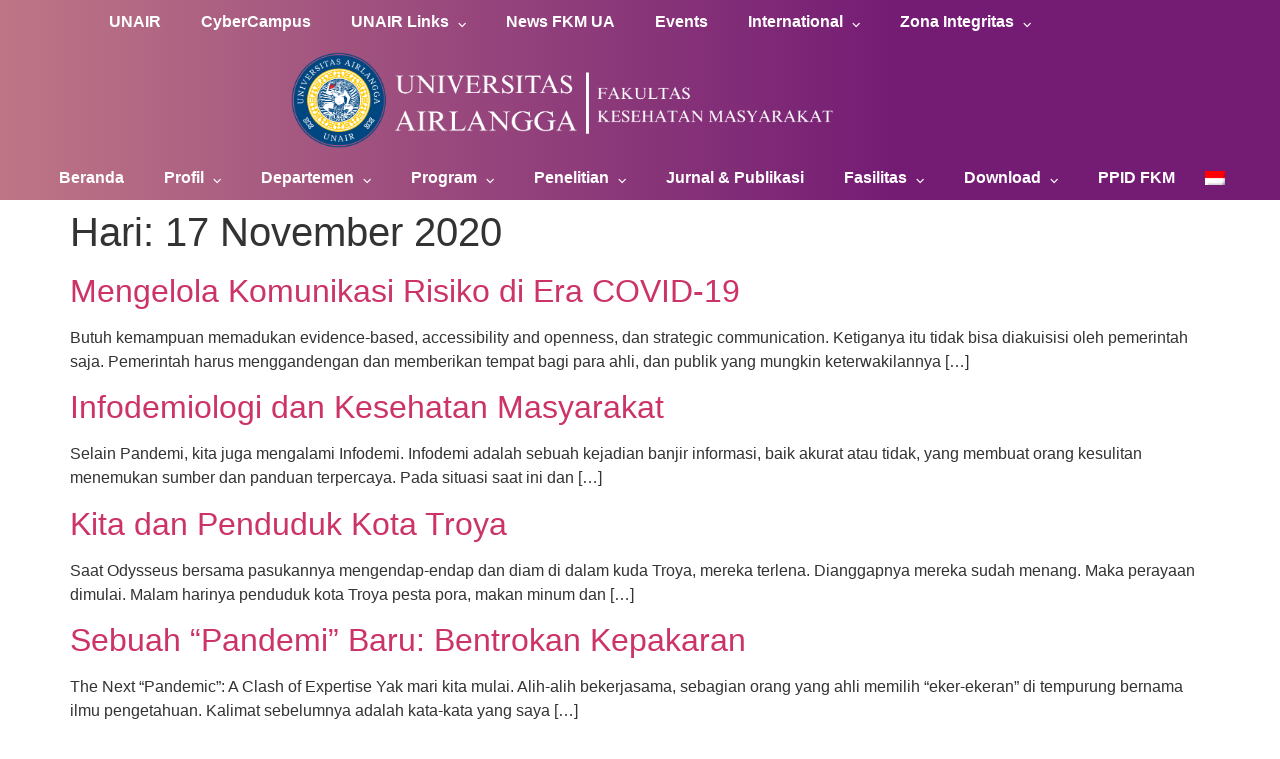

--- FILE ---
content_type: text/html; charset=UTF-8
request_url: https://fkm.unair.ac.id/2020/11/17/
body_size: 20274
content:
<!doctype html>
<html lang="id-ID">
<head>
	<meta charset="UTF-8">
	<meta name="viewport" content="width=device-width, initial-scale=1">
	<link rel="profile" href="https://gmpg.org/xfn/11">
	<title>November 17, 2020 &#8211; Fakultas Kesehatan Masyarakat</title>
<meta name='robots' content='max-image-preview:large' />
<link rel="alternate" hreflang="id" href="https://fkm.unair.ac.id/2020/11/17/" />
<link rel="alternate" hreflang="x-default" href="https://fkm.unair.ac.id/2020/11/17/" />
<link rel="alternate" type="application/rss+xml" title="Fakultas Kesehatan Masyarakat &raquo; Feed" href="https://fkm.unair.ac.id/feed/" />
<link rel="alternate" type="application/rss+xml" title="Fakultas Kesehatan Masyarakat &raquo; Umpan Komentar" href="https://fkm.unair.ac.id/comments/feed/" />
<link rel="alternate" type="text/calendar" title="Fakultas Kesehatan Masyarakat &raquo; iCal Feed" href="https://fkm.unair.ac.id/events/?ical=1" />
<style id='wp-img-auto-sizes-contain-inline-css'>
img:is([sizes=auto i],[sizes^="auto," i]){contain-intrinsic-size:3000px 1500px}
/*# sourceURL=wp-img-auto-sizes-contain-inline-css */
</style>

<link rel='stylesheet' id='sbi_styles-css' href='https://fkm.unair.ac.id/wp-content/plugins/instagram-feed/css/sbi-styles.min.css?ver=6.10.0' media='all' />
<style id='wp-emoji-styles-inline-css'>

	img.wp-smiley, img.emoji {
		display: inline !important;
		border: none !important;
		box-shadow: none !important;
		height: 1em !important;
		width: 1em !important;
		margin: 0 0.07em !important;
		vertical-align: -0.1em !important;
		background: none !important;
		padding: 0 !important;
	}
/*# sourceURL=wp-emoji-styles-inline-css */
</style>
<link rel='stylesheet' id='wp-block-library-css' href='https://fkm.unair.ac.id/wp-includes/css/dist/block-library/style.min.css?ver=6.9' media='all' />
<style id='global-styles-inline-css'>
:root{--wp--preset--aspect-ratio--square: 1;--wp--preset--aspect-ratio--4-3: 4/3;--wp--preset--aspect-ratio--3-4: 3/4;--wp--preset--aspect-ratio--3-2: 3/2;--wp--preset--aspect-ratio--2-3: 2/3;--wp--preset--aspect-ratio--16-9: 16/9;--wp--preset--aspect-ratio--9-16: 9/16;--wp--preset--color--black: #000000;--wp--preset--color--cyan-bluish-gray: #abb8c3;--wp--preset--color--white: #ffffff;--wp--preset--color--pale-pink: #f78da7;--wp--preset--color--vivid-red: #cf2e2e;--wp--preset--color--luminous-vivid-orange: #ff6900;--wp--preset--color--luminous-vivid-amber: #fcb900;--wp--preset--color--light-green-cyan: #7bdcb5;--wp--preset--color--vivid-green-cyan: #00d084;--wp--preset--color--pale-cyan-blue: #8ed1fc;--wp--preset--color--vivid-cyan-blue: #0693e3;--wp--preset--color--vivid-purple: #9b51e0;--wp--preset--gradient--vivid-cyan-blue-to-vivid-purple: linear-gradient(135deg,rgb(6,147,227) 0%,rgb(155,81,224) 100%);--wp--preset--gradient--light-green-cyan-to-vivid-green-cyan: linear-gradient(135deg,rgb(122,220,180) 0%,rgb(0,208,130) 100%);--wp--preset--gradient--luminous-vivid-amber-to-luminous-vivid-orange: linear-gradient(135deg,rgb(252,185,0) 0%,rgb(255,105,0) 100%);--wp--preset--gradient--luminous-vivid-orange-to-vivid-red: linear-gradient(135deg,rgb(255,105,0) 0%,rgb(207,46,46) 100%);--wp--preset--gradient--very-light-gray-to-cyan-bluish-gray: linear-gradient(135deg,rgb(238,238,238) 0%,rgb(169,184,195) 100%);--wp--preset--gradient--cool-to-warm-spectrum: linear-gradient(135deg,rgb(74,234,220) 0%,rgb(151,120,209) 20%,rgb(207,42,186) 40%,rgb(238,44,130) 60%,rgb(251,105,98) 80%,rgb(254,248,76) 100%);--wp--preset--gradient--blush-light-purple: linear-gradient(135deg,rgb(255,206,236) 0%,rgb(152,150,240) 100%);--wp--preset--gradient--blush-bordeaux: linear-gradient(135deg,rgb(254,205,165) 0%,rgb(254,45,45) 50%,rgb(107,0,62) 100%);--wp--preset--gradient--luminous-dusk: linear-gradient(135deg,rgb(255,203,112) 0%,rgb(199,81,192) 50%,rgb(65,88,208) 100%);--wp--preset--gradient--pale-ocean: linear-gradient(135deg,rgb(255,245,203) 0%,rgb(182,227,212) 50%,rgb(51,167,181) 100%);--wp--preset--gradient--electric-grass: linear-gradient(135deg,rgb(202,248,128) 0%,rgb(113,206,126) 100%);--wp--preset--gradient--midnight: linear-gradient(135deg,rgb(2,3,129) 0%,rgb(40,116,252) 100%);--wp--preset--font-size--small: 13px;--wp--preset--font-size--medium: 20px;--wp--preset--font-size--large: 36px;--wp--preset--font-size--x-large: 42px;--wp--preset--spacing--20: 0.44rem;--wp--preset--spacing--30: 0.67rem;--wp--preset--spacing--40: 1rem;--wp--preset--spacing--50: 1.5rem;--wp--preset--spacing--60: 2.25rem;--wp--preset--spacing--70: 3.38rem;--wp--preset--spacing--80: 5.06rem;--wp--preset--shadow--natural: 6px 6px 9px rgba(0, 0, 0, 0.2);--wp--preset--shadow--deep: 12px 12px 50px rgba(0, 0, 0, 0.4);--wp--preset--shadow--sharp: 6px 6px 0px rgba(0, 0, 0, 0.2);--wp--preset--shadow--outlined: 6px 6px 0px -3px rgb(255, 255, 255), 6px 6px rgb(0, 0, 0);--wp--preset--shadow--crisp: 6px 6px 0px rgb(0, 0, 0);}:root { --wp--style--global--content-size: 800px;--wp--style--global--wide-size: 1200px; }:where(body) { margin: 0; }.wp-site-blocks > .alignleft { float: left; margin-right: 2em; }.wp-site-blocks > .alignright { float: right; margin-left: 2em; }.wp-site-blocks > .aligncenter { justify-content: center; margin-left: auto; margin-right: auto; }:where(.wp-site-blocks) > * { margin-block-start: 24px; margin-block-end: 0; }:where(.wp-site-blocks) > :first-child { margin-block-start: 0; }:where(.wp-site-blocks) > :last-child { margin-block-end: 0; }:root { --wp--style--block-gap: 24px; }:root :where(.is-layout-flow) > :first-child{margin-block-start: 0;}:root :where(.is-layout-flow) > :last-child{margin-block-end: 0;}:root :where(.is-layout-flow) > *{margin-block-start: 24px;margin-block-end: 0;}:root :where(.is-layout-constrained) > :first-child{margin-block-start: 0;}:root :where(.is-layout-constrained) > :last-child{margin-block-end: 0;}:root :where(.is-layout-constrained) > *{margin-block-start: 24px;margin-block-end: 0;}:root :where(.is-layout-flex){gap: 24px;}:root :where(.is-layout-grid){gap: 24px;}.is-layout-flow > .alignleft{float: left;margin-inline-start: 0;margin-inline-end: 2em;}.is-layout-flow > .alignright{float: right;margin-inline-start: 2em;margin-inline-end: 0;}.is-layout-flow > .aligncenter{margin-left: auto !important;margin-right: auto !important;}.is-layout-constrained > .alignleft{float: left;margin-inline-start: 0;margin-inline-end: 2em;}.is-layout-constrained > .alignright{float: right;margin-inline-start: 2em;margin-inline-end: 0;}.is-layout-constrained > .aligncenter{margin-left: auto !important;margin-right: auto !important;}.is-layout-constrained > :where(:not(.alignleft):not(.alignright):not(.alignfull)){max-width: var(--wp--style--global--content-size);margin-left: auto !important;margin-right: auto !important;}.is-layout-constrained > .alignwide{max-width: var(--wp--style--global--wide-size);}body .is-layout-flex{display: flex;}.is-layout-flex{flex-wrap: wrap;align-items: center;}.is-layout-flex > :is(*, div){margin: 0;}body .is-layout-grid{display: grid;}.is-layout-grid > :is(*, div){margin: 0;}body{padding-top: 0px;padding-right: 0px;padding-bottom: 0px;padding-left: 0px;}a:where(:not(.wp-element-button)){text-decoration: underline;}:root :where(.wp-element-button, .wp-block-button__link){background-color: #32373c;border-width: 0;color: #fff;font-family: inherit;font-size: inherit;font-style: inherit;font-weight: inherit;letter-spacing: inherit;line-height: inherit;padding-top: calc(0.667em + 2px);padding-right: calc(1.333em + 2px);padding-bottom: calc(0.667em + 2px);padding-left: calc(1.333em + 2px);text-decoration: none;text-transform: inherit;}.has-black-color{color: var(--wp--preset--color--black) !important;}.has-cyan-bluish-gray-color{color: var(--wp--preset--color--cyan-bluish-gray) !important;}.has-white-color{color: var(--wp--preset--color--white) !important;}.has-pale-pink-color{color: var(--wp--preset--color--pale-pink) !important;}.has-vivid-red-color{color: var(--wp--preset--color--vivid-red) !important;}.has-luminous-vivid-orange-color{color: var(--wp--preset--color--luminous-vivid-orange) !important;}.has-luminous-vivid-amber-color{color: var(--wp--preset--color--luminous-vivid-amber) !important;}.has-light-green-cyan-color{color: var(--wp--preset--color--light-green-cyan) !important;}.has-vivid-green-cyan-color{color: var(--wp--preset--color--vivid-green-cyan) !important;}.has-pale-cyan-blue-color{color: var(--wp--preset--color--pale-cyan-blue) !important;}.has-vivid-cyan-blue-color{color: var(--wp--preset--color--vivid-cyan-blue) !important;}.has-vivid-purple-color{color: var(--wp--preset--color--vivid-purple) !important;}.has-black-background-color{background-color: var(--wp--preset--color--black) !important;}.has-cyan-bluish-gray-background-color{background-color: var(--wp--preset--color--cyan-bluish-gray) !important;}.has-white-background-color{background-color: var(--wp--preset--color--white) !important;}.has-pale-pink-background-color{background-color: var(--wp--preset--color--pale-pink) !important;}.has-vivid-red-background-color{background-color: var(--wp--preset--color--vivid-red) !important;}.has-luminous-vivid-orange-background-color{background-color: var(--wp--preset--color--luminous-vivid-orange) !important;}.has-luminous-vivid-amber-background-color{background-color: var(--wp--preset--color--luminous-vivid-amber) !important;}.has-light-green-cyan-background-color{background-color: var(--wp--preset--color--light-green-cyan) !important;}.has-vivid-green-cyan-background-color{background-color: var(--wp--preset--color--vivid-green-cyan) !important;}.has-pale-cyan-blue-background-color{background-color: var(--wp--preset--color--pale-cyan-blue) !important;}.has-vivid-cyan-blue-background-color{background-color: var(--wp--preset--color--vivid-cyan-blue) !important;}.has-vivid-purple-background-color{background-color: var(--wp--preset--color--vivid-purple) !important;}.has-black-border-color{border-color: var(--wp--preset--color--black) !important;}.has-cyan-bluish-gray-border-color{border-color: var(--wp--preset--color--cyan-bluish-gray) !important;}.has-white-border-color{border-color: var(--wp--preset--color--white) !important;}.has-pale-pink-border-color{border-color: var(--wp--preset--color--pale-pink) !important;}.has-vivid-red-border-color{border-color: var(--wp--preset--color--vivid-red) !important;}.has-luminous-vivid-orange-border-color{border-color: var(--wp--preset--color--luminous-vivid-orange) !important;}.has-luminous-vivid-amber-border-color{border-color: var(--wp--preset--color--luminous-vivid-amber) !important;}.has-light-green-cyan-border-color{border-color: var(--wp--preset--color--light-green-cyan) !important;}.has-vivid-green-cyan-border-color{border-color: var(--wp--preset--color--vivid-green-cyan) !important;}.has-pale-cyan-blue-border-color{border-color: var(--wp--preset--color--pale-cyan-blue) !important;}.has-vivid-cyan-blue-border-color{border-color: var(--wp--preset--color--vivid-cyan-blue) !important;}.has-vivid-purple-border-color{border-color: var(--wp--preset--color--vivid-purple) !important;}.has-vivid-cyan-blue-to-vivid-purple-gradient-background{background: var(--wp--preset--gradient--vivid-cyan-blue-to-vivid-purple) !important;}.has-light-green-cyan-to-vivid-green-cyan-gradient-background{background: var(--wp--preset--gradient--light-green-cyan-to-vivid-green-cyan) !important;}.has-luminous-vivid-amber-to-luminous-vivid-orange-gradient-background{background: var(--wp--preset--gradient--luminous-vivid-amber-to-luminous-vivid-orange) !important;}.has-luminous-vivid-orange-to-vivid-red-gradient-background{background: var(--wp--preset--gradient--luminous-vivid-orange-to-vivid-red) !important;}.has-very-light-gray-to-cyan-bluish-gray-gradient-background{background: var(--wp--preset--gradient--very-light-gray-to-cyan-bluish-gray) !important;}.has-cool-to-warm-spectrum-gradient-background{background: var(--wp--preset--gradient--cool-to-warm-spectrum) !important;}.has-blush-light-purple-gradient-background{background: var(--wp--preset--gradient--blush-light-purple) !important;}.has-blush-bordeaux-gradient-background{background: var(--wp--preset--gradient--blush-bordeaux) !important;}.has-luminous-dusk-gradient-background{background: var(--wp--preset--gradient--luminous-dusk) !important;}.has-pale-ocean-gradient-background{background: var(--wp--preset--gradient--pale-ocean) !important;}.has-electric-grass-gradient-background{background: var(--wp--preset--gradient--electric-grass) !important;}.has-midnight-gradient-background{background: var(--wp--preset--gradient--midnight) !important;}.has-small-font-size{font-size: var(--wp--preset--font-size--small) !important;}.has-medium-font-size{font-size: var(--wp--preset--font-size--medium) !important;}.has-large-font-size{font-size: var(--wp--preset--font-size--large) !important;}.has-x-large-font-size{font-size: var(--wp--preset--font-size--x-large) !important;}
:root :where(.wp-block-pullquote){font-size: 1.5em;line-height: 1.6;}
/*# sourceURL=global-styles-inline-css */
</style>
<link rel='stylesheet' id='wpdm-fonticon-css' href='https://fkm.unair.ac.id/wp-content/plugins/download-manager/assets/wpdm-iconfont/css/wpdm-icons.css?ver=6.9' media='all' />
<link rel='stylesheet' id='wpdm-front-css' href='https://fkm.unair.ac.id/wp-content/plugins/download-manager/assets/css/front.min.css?ver=6.9' media='all' />
<link rel='stylesheet' id='tribe-events-v2-single-skeleton-css' href='https://fkm.unair.ac.id/wp-content/plugins/the-events-calendar/build/css/tribe-events-single-skeleton.css?ver=6.15.13' media='all' />
<link rel='stylesheet' id='tribe-events-v2-single-skeleton-full-css' href='https://fkm.unair.ac.id/wp-content/plugins/the-events-calendar/build/css/tribe-events-single-full.css?ver=6.15.13' media='all' />
<link rel='stylesheet' id='tec-events-elementor-widgets-base-styles-css' href='https://fkm.unair.ac.id/wp-content/plugins/the-events-calendar/build/css/integrations/plugins/elementor/widgets/widget-base.css?ver=6.15.13' media='all' />
<link rel='stylesheet' id='wpml-legacy-horizontal-list-0-css' href='https://fkm.unair.ac.id/wp-content/plugins/sitepress-multilingual-cms/templates/language-switchers/legacy-list-horizontal/style.min.css?ver=1' media='all' />
<link rel='stylesheet' id='wpml-menu-item-0-css' href='https://fkm.unair.ac.id/wp-content/plugins/sitepress-multilingual-cms/templates/language-switchers/menu-item/style.min.css?ver=1' media='all' />
<link rel='stylesheet' id='hello-elementor-css' href='https://fkm.unair.ac.id/wp-content/themes/hello-elementor/assets/css/reset.css?ver=3.4.5' media='all' />
<link rel='stylesheet' id='hello-elementor-theme-style-css' href='https://fkm.unair.ac.id/wp-content/themes/hello-elementor/assets/css/theme.css?ver=3.4.5' media='all' />
<link rel='stylesheet' id='hello-elementor-header-footer-css' href='https://fkm.unair.ac.id/wp-content/themes/hello-elementor/assets/css/header-footer.css?ver=3.4.5' media='all' />
<link rel='stylesheet' id='elementor-frontend-css' href='https://fkm.unair.ac.id/wp-content/plugins/elementor/assets/css/frontend.min.css?ver=3.34.1' media='all' />
<link rel='stylesheet' id='elementor-post-8-css' href='https://fkm.unair.ac.id/wp-content/uploads/elementor/css/post-8.css?ver=1768792641' media='all' />
<link rel='stylesheet' id='swiper-css' href='https://fkm.unair.ac.id/wp-content/plugins/elementor/assets/lib/swiper/v8/css/swiper.min.css?ver=8.4.5' media='all' />
<link rel='stylesheet' id='e-swiper-css' href='https://fkm.unair.ac.id/wp-content/plugins/elementor/assets/css/conditionals/e-swiper.min.css?ver=3.34.1' media='all' />
<link rel='stylesheet' id='e-sticky-css' href='https://fkm.unair.ac.id/wp-content/plugins/elementor-pro/assets/css/modules/sticky.min.css?ver=3.34.0' media='all' />
<link rel='stylesheet' id='widget-image-css' href='https://fkm.unair.ac.id/wp-content/plugins/elementor/assets/css/widget-image.min.css?ver=3.34.1' media='all' />
<link rel='stylesheet' id='widget-icon-list-css' href='https://fkm.unair.ac.id/wp-content/plugins/elementor/assets/css/widget-icon-list.min.css?ver=3.34.1' media='all' />
<link rel='stylesheet' id='widget-nav-menu-css' href='https://fkm.unair.ac.id/wp-content/plugins/elementor-pro/assets/css/widget-nav-menu.min.css?ver=3.34.0' media='all' />
<link rel='stylesheet' id='widget-heading-css' href='https://fkm.unair.ac.id/wp-content/plugins/elementor/assets/css/widget-heading.min.css?ver=3.34.1' media='all' />
<link rel='stylesheet' id='widget-divider-css' href='https://fkm.unair.ac.id/wp-content/plugins/elementor/assets/css/widget-divider.min.css?ver=3.34.1' media='all' />
<link rel='stylesheet' id='e-animation-push-css' href='https://fkm.unair.ac.id/wp-content/plugins/elementor/assets/lib/animations/styles/e-animation-push.min.css?ver=3.34.1' media='all' />
<link rel='stylesheet' id='widget-social-icons-css' href='https://fkm.unair.ac.id/wp-content/plugins/elementor/assets/css/widget-social-icons.min.css?ver=3.34.1' media='all' />
<link rel='stylesheet' id='e-apple-webkit-css' href='https://fkm.unair.ac.id/wp-content/plugins/elementor/assets/css/conditionals/apple-webkit.min.css?ver=3.34.1' media='all' />
<link rel='stylesheet' id='widget-spacer-css' href='https://fkm.unair.ac.id/wp-content/plugins/elementor/assets/css/widget-spacer.min.css?ver=3.34.1' media='all' />
<link rel='stylesheet' id='widget-search-form-css' href='https://fkm.unair.ac.id/wp-content/plugins/elementor-pro/assets/css/widget-search-form.min.css?ver=3.34.0' media='all' />
<link rel='stylesheet' id='elementor-icons-shared-0-css' href='https://fkm.unair.ac.id/wp-content/plugins/elementor/assets/lib/font-awesome/css/fontawesome.min.css?ver=5.15.3' media='all' />
<link rel='stylesheet' id='elementor-icons-fa-solid-css' href='https://fkm.unair.ac.id/wp-content/plugins/elementor/assets/lib/font-awesome/css/solid.min.css?ver=5.15.3' media='all' />
<link rel='stylesheet' id='e-popup-css' href='https://fkm.unair.ac.id/wp-content/plugins/elementor-pro/assets/css/conditionals/popup.min.css?ver=3.34.0' media='all' />
<link rel='stylesheet' id='elementor-icons-css' href='https://fkm.unair.ac.id/wp-content/plugins/elementor/assets/lib/eicons/css/elementor-icons.min.css?ver=5.45.0' media='all' />
<link rel='stylesheet' id='sbistyles-css' href='https://fkm.unair.ac.id/wp-content/plugins/instagram-feed/css/sbi-styles.min.css?ver=6.10.0' media='all' />
<link rel='stylesheet' id='elementor-post-17117-css' href='https://fkm.unair.ac.id/wp-content/uploads/elementor/css/post-17117.css?ver=1768792642' media='all' />
<link rel='stylesheet' id='elementor-post-15190-css' href='https://fkm.unair.ac.id/wp-content/uploads/elementor/css/post-15190.css?ver=1768792642' media='all' />
<link rel='stylesheet' id='elementor-post-16246-css' href='https://fkm.unair.ac.id/wp-content/uploads/elementor/css/post-16246.css?ver=1768792642' media='all' />
<link rel='stylesheet' id='tablepress-default-css' href='https://fkm.unair.ac.id/wp-content/plugins/tablepress/css/build/default.css?ver=3.2.6' media='all' />
<link rel='stylesheet' id='elementor-gf-local-roboto-css' href='http://fkm.unair.ac.id/wp-content/uploads/elementor/google-fonts/css/roboto.css?ver=1743002031' media='all' />
<link rel='stylesheet' id='elementor-gf-local-robotoslab-css' href='http://fkm.unair.ac.id/wp-content/uploads/elementor/google-fonts/css/robotoslab.css?ver=1743002040' media='all' />
<link rel='stylesheet' id='elementor-gf-local-montserrat-css' href='http://fkm.unair.ac.id/wp-content/uploads/elementor/google-fonts/css/montserrat.css?ver=1743002069' media='all' />
<link rel='stylesheet' id='elementor-icons-fa-brands-css' href='https://fkm.unair.ac.id/wp-content/plugins/elementor/assets/lib/font-awesome/css/brands.min.css?ver=5.15.3' media='all' />
<script id="wpml-cookie-js-extra">
var wpml_cookies = {"wp-wpml_current_language":{"value":"id","expires":1,"path":"/"}};
var wpml_cookies = {"wp-wpml_current_language":{"value":"id","expires":1,"path":"/"}};
//# sourceURL=wpml-cookie-js-extra
</script>
<script src="https://fkm.unair.ac.id/wp-content/plugins/sitepress-multilingual-cms/res/js/cookies/language-cookie.js?ver=474000" id="wpml-cookie-js" defer data-wp-strategy="defer"></script>
<script src="https://fkm.unair.ac.id/wp-includes/js/jquery/jquery.min.js?ver=3.7.1" id="jquery-core-js"></script>
<script src="https://fkm.unair.ac.id/wp-includes/js/jquery/jquery-migrate.min.js?ver=3.4.1" id="jquery-migrate-js"></script>
<script src="https://fkm.unair.ac.id/wp-content/plugins/download-manager/assets/js/wpdm.min.js?ver=6.9" id="wpdm-frontend-js-js"></script>
<script id="wpdm-frontjs-js-extra">
var wpdm_url = {"home":"https://fkm.unair.ac.id/","site":"https://fkm.unair.ac.id/","ajax":"https://fkm.unair.ac.id/wp-admin/admin-ajax.php"};
var wpdm_js = {"spinner":"\u003Ci class=\"wpdm-icon wpdm-sun wpdm-spin\"\u003E\u003C/i\u003E","client_id":"c029c994b9b3eab4aa4ada034e945ea6"};
var wpdm_strings = {"pass_var":"Password Verified!","pass_var_q":"Please click following button to start download.","start_dl":"Start Download"};
//# sourceURL=wpdm-frontjs-js-extra
</script>
<script src="https://fkm.unair.ac.id/wp-content/plugins/download-manager/assets/js/front.min.js?ver=3.3.43" id="wpdm-frontjs-js"></script>
<link rel="https://api.w.org/" href="https://fkm.unair.ac.id/wp-json/" /><link rel="EditURI" type="application/rsd+xml" title="RSD" href="https://fkm.unair.ac.id/xmlrpc.php?rsd" />
<meta name="generator" content="WordPress 6.9" />
<meta name="generator" content="WPML ver:4.7.4 stt:1,25;" />
<meta name="tec-api-version" content="v1"><meta name="tec-api-origin" content="https://fkm.unair.ac.id"><link rel="alternate" href="https://fkm.unair.ac.id/wp-json/tribe/events/v1/" /><meta name="generator" content="Elementor 3.34.1; features: additional_custom_breakpoints; settings: css_print_method-external, google_font-enabled, font_display-auto">
			<style>
				.e-con.e-parent:nth-of-type(n+4):not(.e-lazyloaded):not(.e-no-lazyload),
				.e-con.e-parent:nth-of-type(n+4):not(.e-lazyloaded):not(.e-no-lazyload) * {
					background-image: none !important;
				}
				@media screen and (max-height: 1024px) {
					.e-con.e-parent:nth-of-type(n+3):not(.e-lazyloaded):not(.e-no-lazyload),
					.e-con.e-parent:nth-of-type(n+3):not(.e-lazyloaded):not(.e-no-lazyload) * {
						background-image: none !important;
					}
				}
				@media screen and (max-height: 640px) {
					.e-con.e-parent:nth-of-type(n+2):not(.e-lazyloaded):not(.e-no-lazyload),
					.e-con.e-parent:nth-of-type(n+2):not(.e-lazyloaded):not(.e-no-lazyload) * {
						background-image: none !important;
					}
				}
			</style>
			<link rel="icon" href="https://fkm.unair.ac.id/wp-content/uploads/2025/06/favicon.ico" sizes="32x32" />
<link rel="icon" href="https://fkm.unair.ac.id/wp-content/uploads/2025/06/favicon.ico" sizes="192x192" />
<link rel="apple-touch-icon" href="https://fkm.unair.ac.id/wp-content/uploads/2025/06/favicon.ico" />
<meta name="msapplication-TileImage" content="https://fkm.unair.ac.id/wp-content/uploads/2025/06/favicon.ico" />
<meta name="generator" content="WordPress Download Manager 3.3.43" />
                <style>
        /* WPDM Link Template Styles */        </style>
                <style>

            :root {
                --color-primary: #4a8eff;
                --color-primary-rgb: 74, 142, 255;
                --color-primary-hover: #5998ff;
                --color-primary-active: #3281ff;
                --clr-sec: #6c757d;
                --clr-sec-rgb: 108, 117, 125;
                --clr-sec-hover: #6c757d;
                --clr-sec-active: #6c757d;
                --color-secondary: #6c757d;
                --color-secondary-rgb: 108, 117, 125;
                --color-secondary-hover: #6c757d;
                --color-secondary-active: #6c757d;
                --color-success: #018e11;
                --color-success-rgb: 1, 142, 17;
                --color-success-hover: #0aad01;
                --color-success-active: #0c8c01;
                --color-info: #2CA8FF;
                --color-info-rgb: 44, 168, 255;
                --color-info-hover: #2CA8FF;
                --color-info-active: #2CA8FF;
                --color-warning: #FFB236;
                --color-warning-rgb: 255, 178, 54;
                --color-warning-hover: #FFB236;
                --color-warning-active: #FFB236;
                --color-danger: #ff5062;
                --color-danger-rgb: 255, 80, 98;
                --color-danger-hover: #ff5062;
                --color-danger-active: #ff5062;
                --color-green: #30b570;
                --color-blue: #0073ff;
                --color-purple: #8557D3;
                --color-red: #ff5062;
                --color-muted: rgba(69, 89, 122, 0.6);
                --wpdm-font: "Sen", -apple-system, BlinkMacSystemFont, "Segoe UI", Roboto, Helvetica, Arial, sans-serif, "Apple Color Emoji", "Segoe UI Emoji", "Segoe UI Symbol";
            }

            .wpdm-download-link.btn.btn-primary {
                border-radius: 4px;
            }


        </style>
        </head>
<body class="archive date wp-custom-logo wp-embed-responsive wp-theme-hello-elementor tribe-no-js hello-elementor-default elementor-default elementor-kit-8">


<a class="skip-link screen-reader-text" href="#content">Lewati ke konten</a>

		<header data-elementor-type="header" data-elementor-id="17117" class="elementor elementor-17117 elementor-location-header" data-elementor-post-type="elementor_library">
					<section class="elementor-section elementor-top-section elementor-element elementor-element-40641c8e elementor-hidden-mobile elementor-section-boxed elementor-section-height-default elementor-section-height-default" data-id="40641c8e" data-element_type="section" data-settings="{&quot;background_background&quot;:&quot;gradient&quot;,&quot;sticky&quot;:&quot;bottom&quot;,&quot;sticky_on&quot;:[&quot;desktop&quot;,&quot;tablet&quot;,&quot;mobile&quot;],&quot;sticky_offset&quot;:0,&quot;sticky_effects_offset&quot;:0,&quot;sticky_anchor_link_offset&quot;:0}">
						<div class="elementor-container elementor-column-gap-default">
					<div class="elementor-column elementor-col-100 elementor-top-column elementor-element elementor-element-ea448f5 elementor-hidden-mobile" data-id="ea448f5" data-element_type="column">
			<div class="elementor-widget-wrap elementor-element-populated">
						<div class="elementor-element elementor-element-00a5964 menu-atas elementor-widget elementor-widget-wp-widget-nav_menu" data-id="00a5964" data-element_type="widget" id="menu-atas" data-widget_type="wp-widget-nav_menu.default">
				<div class="elementor-widget-container">
					<nav class="menu-menu-tambahan-container" aria-label="Menu"><ul id="menu-menu-tambahan" class="menu"><li id="menu-item-17149" class="menu-item menu-item-type-custom menu-item-object-custom menu-item-17149"><a href="https://unair.ac.id">UNAIR</a></li>
<li id="menu-item-17150" class="menu-item menu-item-type-custom menu-item-object-custom menu-item-17150"><a href="https://unairsatu.unair.ac.id">CyberCampus</a></li>
<li id="menu-item-17151" class="menu-item menu-item-type-custom menu-item-object-custom menu-item-has-children menu-item-17151"><a href="#">UNAIR Links</a>
<ul class="sub-menu">
	<li id="menu-item-17152" class="menu-item menu-item-type-custom menu-item-object-custom menu-item-17152"><a href="https://ppmb.unair.ac.iud">Pendaftaran MABA</a></li>
	<li id="menu-item-17153" class="menu-item menu-item-type-custom menu-item-object-custom menu-item-17153"><a href="https://ditkeu.unair.ac.id">Keuangan</a></li>
	<li id="menu-item-17154" class="menu-item menu-item-type-custom menu-item-object-custom menu-item-17154"><a href="https://regmaba.unair.ac.id">Registrasi MABA</a></li>
	<li id="menu-item-17155" class="menu-item menu-item-type-custom menu-item-object-custom menu-item-17155"><a href="https://pendidikan.unair.ac.id/v2">Akademik</a></li>
	<li id="menu-item-17156" class="menu-item menu-item-type-custom menu-item-object-custom menu-item-17156"><a href="https://kemahasiswaan.unair.ac.id">Kemahasiswaan</a></li>
	<li id="menu-item-17157" class="menu-item menu-item-type-custom menu-item-object-custom menu-item-17157"><a href="https://sarpras.unair.ac.id/homes">Sarpras</a></li>
	<li id="menu-item-17158" class="menu-item menu-item-type-custom menu-item-object-custom menu-item-17158"><a href="https://logkamtibling.unair.ac.id">Logkamtibling</a></li>
	<li id="menu-item-17159" class="menu-item menu-item-type-custom menu-item-object-custom menu-item-17159"><a href="https://asrama.unair.ac.id">Asrama</a></li>
	<li id="menu-item-17160" class="menu-item menu-item-type-custom menu-item-object-custom menu-item-17160"><a href="https://aee.unair.ac.id">Airlangga Education Expo</a></li>
	<li id="menu-item-17161" class="menu-item menu-item-type-custom menu-item-object-custom menu-item-17161"><a href="https://satudata.unair.ac.id">Satu Data</a></li>
	<li id="menu-item-17162" class="menu-item menu-item-type-custom menu-item-object-custom menu-item-17162"><a href="https://dashboard.unair.ac.id">Dashboard</a></li>
	<li id="menu-item-17163" class="menu-item menu-item-type-custom menu-item-object-custom menu-item-17163"><a href="https://ult.unair.ac.id">ULT</a></li>
	<li id="menu-item-17164" class="menu-item menu-item-type-custom menu-item-object-custom menu-item-17164"><a href="https://sdm.unair.ac.id">SDM</a></li>
	<li id="menu-item-17165" class="menu-item menu-item-type-custom menu-item-object-custom menu-item-17165"><a href="https://sites.google.com/view/simkatmawa">SIMKATMAWA</a></li>
	<li id="menu-item-17166" class="menu-item menu-item-type-custom menu-item-object-custom menu-item-17166"><a href="https://bpm.unair.ac.id">BPM</a></li>
	<li id="menu-item-17167" class="menu-item menu-item-type-custom menu-item-object-custom menu-item-17167"><a href="https://e-office.unair.ac.id">e-Office</a></li>
	<li id="menu-item-17168" class="menu-item menu-item-type-custom menu-item-object-custom menu-item-17168"><a href="https://webmail.unair.ac.id">Webmail</a></li>
	<li id="menu-item-17169" class="menu-item menu-item-type-custom menu-item-object-custom menu-item-17169"><a href="https://bpi.unair.ac.id">BPI</a></li>
	<li id="menu-item-17170" class="menu-item menu-item-type-custom menu-item-object-custom menu-item-17170"><a href="https://lib.unair.ac.id">Perpustakaan</a></li>
	<li id="menu-item-17172" class="menu-item menu-item-type-custom menu-item-object-custom menu-item-17172"><a href="https://ditipp.unair.ac.id">Direktorat Inovasi dan Pengembangan Pendidikan</a></li>
	<li id="menu-item-17173" class="menu-item menu-item-type-custom menu-item-object-custom menu-item-17173"><a href="https://sdgscenter.unair.ac.id">SDGS</a></li>
	<li id="menu-item-17174" class="menu-item menu-item-type-custom menu-item-object-custom menu-item-17174"><a href="https://scholar.unair.ac.id">Scholar</a></li>
	<li id="menu-item-17175" class="menu-item menu-item-type-custom menu-item-object-custom menu-item-17175"><a href="https://e-journal.unair.ac.id/MKG">e-Journal</a></li>
	<li id="menu-item-17176" class="menu-item menu-item-type-custom menu-item-object-custom menu-item-17176"><a href="https://lppm.unair.ac.id">LPPM</a></li>
	<li id="menu-item-17177" class="menu-item menu-item-type-custom menu-item-object-custom menu-item-17177"><a href="https://ppjpi.unair.ac.id">PPJPI</a></li>
	<li id="menu-item-17178" class="menu-item menu-item-type-custom menu-item-object-custom menu-item-17178"><a href="https://lsp.unair.ac.id">LSP</a></li>
	<li id="menu-item-17179" class="menu-item menu-item-type-custom menu-item-object-custom menu-item-17179"><a href="https://arsip.unair.ac.id">Arsip</a></li>
	<li id="menu-item-17180" class="menu-item menu-item-type-custom menu-item-object-custom menu-item-17180"><a href="https://uacc.unair.ac.id/presensi">WFO</a></li>
	<li id="menu-item-17181" class="menu-item menu-item-type-custom menu-item-object-custom menu-item-17181"><a href="https://infoabsen.unair.ac.id">WFH</a></li>
	<li id="menu-item-17182" class="menu-item menu-item-type-custom menu-item-object-custom menu-item-17182"><a href="https://satgas-ppks.unair.ac.id">Satgas PPKS</a></li>
	<li id="menu-item-17183" class="menu-item menu-item-type-custom menu-item-object-custom menu-item-17183"><a href="https://rsgm.unair.ac.id">RSGM</a></li>
	<li id="menu-item-17184" class="menu-item menu-item-type-custom menu-item-object-custom menu-item-17184"><a href="https:/rsua.unair.ac.id">RSUA</a></li>
	<li id="menu-item-17185" class="menu-item menu-item-type-custom menu-item-object-custom menu-item-17185"><a href="https:/itd.unair.ac.id/id">ITD</a></li>
</ul>
</li>
<li id="menu-item-17186" class="menu-item menu-item-type-custom menu-item-object-custom menu-item-17186"><a href="https://fkm.unair.ac.id/category/news">News FKM UA</a></li>
<li id="menu-item-17187" class="menu-item menu-item-type-custom menu-item-object-custom menu-item-17187"><a href="https://fkm.unair.ac.id/events">Events</a></li>
<li id="menu-item-17188" class="menu-item menu-item-type-custom menu-item-object-custom menu-item-has-children menu-item-17188"><a href="#">International</a>
<ul class="sub-menu">
	<li id="menu-item-17189" class="menu-item menu-item-type-custom menu-item-object-custom menu-item-17189"><a href="https://ppmb.unair.ac.id/en">Admission</a></li>
	<li id="menu-item-17190" class="menu-item menu-item-type-custom menu-item-object-custom menu-item-17190"><a href="https://global.unair.ac.id">Student &#038; Staff Mobility</a></li>
	<li id="menu-item-17191" class="menu-item menu-item-type-custom menu-item-object-custom menu-item-17191"><a href="https://fkm.unair.ac.id/collaboration-network">Collaboration Network</a></li>
</ul>
</li>
<li id="menu-item-17192" class="menu-item menu-item-type-custom menu-item-object-custom menu-item-has-children menu-item-17192"><a href="#">Zona Integritas</a>
<ul class="sub-menu">
	<li id="menu-item-17193" class="menu-item menu-item-type-custom menu-item-object-custom menu-item-has-children menu-item-17193"><a href="#">INFORMASI PUBLIK</a>
	<ul class="sub-menu">
		<li id="menu-item-17194" class="menu-item menu-item-type-custom menu-item-object-custom menu-item-17194"><a href="/download/category/sop">Standart Operational Procedure</a></li>
		<li id="menu-item-17195" class="menu-item menu-item-type-custom menu-item-object-custom menu-item-17195"><a href="https://sippn.menpan.go.id/">SIPPN, Jendela Transparansi Informasi Pelayanan Publik</a></li>
		<li id="menu-item-17196" class="menu-item menu-item-type-custom menu-item-object-custom menu-item-17196"><a href="https://fkm.unair.ac.id/rencana-strategis-fakultas-kesehatan-masyarakat/">Strategic Planning</a></li>
		<li id="menu-item-17197" class="menu-item menu-item-type-custom menu-item-object-custom menu-item-17197"><a href="#">PPID Fakultas</a></li>
		<li id="menu-item-17198" class="menu-item menu-item-type-custom menu-item-object-custom menu-item-17198"><a href="#">Permohonan Informasi Publik</a></li>
	</ul>
</li>
	<li id="menu-item-17199" class="menu-item menu-item-type-custom menu-item-object-custom menu-item-has-children menu-item-17199"><a href="#">ASPIRASI &#038; PENGADUAN</a>
	<ul class="sub-menu">
		<li id="menu-item-17200" class="menu-item menu-item-type-custom menu-item-object-custom menu-item-17200"><a href="/form-layanan-pengaduan">Form Layanan Pengaduan</a></li>
		<li id="menu-item-17201" class="menu-item menu-item-type-custom menu-item-object-custom menu-item-17201"><a href="https://ppid.unair.ac.id/">PPID UNAIR</a></li>
		<li id="menu-item-17202" class="menu-item menu-item-type-custom menu-item-object-custom menu-item-17202"><a href="https://fkm.unair.ac.id/contact">Helpdesk</a></li>
		<li id="menu-item-17203" class="menu-item menu-item-type-custom menu-item-object-custom menu-item-17203"><a href="https://unair.ac.id/helpdesk/">Helpdesk UNAIR</a></li>
		<li id="menu-item-17204" class="menu-item menu-item-type-custom menu-item-object-custom menu-item-17204"><a href="https://wbs.kemdikbud.go.id/">WBS Kemendikbud</a></li>
		<li id="menu-item-17205" class="menu-item menu-item-type-custom menu-item-object-custom menu-item-17205"><a href="https://www.lapor.go.id/">LAPOR</a></li>
	</ul>
</li>
	<li id="menu-item-17206" class="menu-item menu-item-type-custom menu-item-object-custom menu-item-has-children menu-item-17206"><a href="#">DOKUMEN ZI</a>
	<ul class="sub-menu">
		<li id="menu-item-17207" class="menu-item menu-item-type-custom menu-item-object-custom menu-item-17207"><a href="https://fkm.unair.ac.id/pakta-integritas/">Pakta Integritas</a></li>
		<li id="menu-item-17208" class="menu-item menu-item-type-custom menu-item-object-custom menu-item-17208"><a href="https://fkm.unair.ac.id/maklumat-pelayanan/">Maklumat Pelayanan</a></li>
		<li id="menu-item-17209" class="menu-item menu-item-type-custom menu-item-object-custom menu-item-17209"><a href="https://fkm.unair.ac.id/download-category/laporan-zi/">Laporan Zona Integritas</a></li>
	</ul>
</li>
	<li id="menu-item-17210" class="menu-item menu-item-type-custom menu-item-object-custom menu-item-has-children menu-item-17210"><a href="#">TENTANG ZI</a>
	<ul class="sub-menu">
		<li id="menu-item-17211" class="menu-item menu-item-type-custom menu-item-object-custom menu-item-17211"><a href="/apa-itu-zona-integritas">Apa itu Zona Integritas</a></li>
	</ul>
</li>
	<li id="menu-item-17212" class="menu-item menu-item-type-custom menu-item-object-custom menu-item-has-children menu-item-17212"><a href="#">UNDUH</a>
	<ul class="sub-menu">
		<li id="menu-item-17213" class="menu-item menu-item-type-custom menu-item-object-custom menu-item-17213"><a href="https://fkg.unair.ac.id/en/wp-content/uploads/2024/08/Buku-saku-gratifikasi.pdf">Buku Saku Gratifikasi</a></li>
		<li id="menu-item-17214" class="menu-item menu-item-type-custom menu-item-object-custom menu-item-17214"><a href="/materi-seminar">Materi Seminar</a></li>
		<li id="menu-item-17215" class="menu-item menu-item-type-custom menu-item-object-custom menu-item-17215"><a href="https://fkm.unair.ac.id/download-category/daftar-regulasi-dan-surat-keputusan/">Regulasi &#038; Surat Keputusan</a></li>
	</ul>
</li>
</ul>
</li>
</ul></nav>				</div>
				</div>
					</div>
		</div>
					</div>
		</section>
				<section class="elementor-section elementor-top-section elementor-element elementor-element-23b46a1c elementor-hidden-desktop elementor-hidden-tablet elementor-section-boxed elementor-section-height-default elementor-section-height-default" data-id="23b46a1c" data-element_type="section" data-settings="{&quot;background_background&quot;:&quot;gradient&quot;,&quot;sticky&quot;:&quot;bottom&quot;,&quot;sticky_on&quot;:[&quot;desktop&quot;,&quot;tablet&quot;,&quot;mobile&quot;],&quot;sticky_offset&quot;:0,&quot;sticky_effects_offset&quot;:0,&quot;sticky_anchor_link_offset&quot;:0}">
						<div class="elementor-container elementor-column-gap-default">
					<div class="elementor-column elementor-col-100 elementor-top-column elementor-element elementor-element-27ab5d49" data-id="27ab5d49" data-element_type="column">
			<div class="elementor-widget-wrap elementor-element-populated">
						<div class="elementor-element elementor-element-635504f4 elementor-widget__width-initial elementor-widget elementor-widget-image" data-id="635504f4" data-element_type="widget" data-widget_type="image.default">
				<div class="elementor-widget-container">
																<a href="http://fkm.unair.ac.id/">
							<img fetchpriority="high" width="600" height="100" src="https://fkm.unair.ac.id/wp-content/uploads/2025/05/UNAIR-LOGO-PUTIH-HEADER.png" class="attachment-full size-full wp-image-16857" alt="" srcset="https://fkm.unair.ac.id/wp-content/uploads/2025/05/UNAIR-LOGO-PUTIH-HEADER.png 600w, https://fkm.unair.ac.id/wp-content/uploads/2025/05/UNAIR-LOGO-PUTIH-HEADER-300x50.png 300w" sizes="(max-width: 600px) 100vw, 600px" />								</a>
															</div>
				</div>
				<div class="elementor-element elementor-element-3f8e3cd9 elementor-icon-list--layout-inline elementor-align-center elementor-mobile-align-center elementor-widget__width-initial elementor-absolute elementor-list-item-link-full_width elementor-widget elementor-widget-icon-list" data-id="3f8e3cd9" data-element_type="widget" data-settings="{&quot;_position&quot;:&quot;absolute&quot;}" data-widget_type="icon-list.default">
				<div class="elementor-widget-container">
							<ul class="elementor-icon-list-items elementor-inline-items">
							<li class="elementor-icon-list-item elementor-inline-item">
											<a href="#elementor-action%3Aaction%3Dpopup%3Aopen%26settings%3DeyJpZCI6MTYyNDYsInRvZ2dsZSI6ZmFsc2V9" rel="nofollow" elementor-template="">

												<span class="elementor-icon-list-icon">
							<i aria-hidden="true" class="fas fa-bars"></i>						</span>
										<span class="elementor-icon-list-text"></span>
											</a>
									</li>
						</ul>
						</div>
				</div>
					</div>
		</div>
					</div>
		</section>
				<section class="elementor-section elementor-top-section elementor-element elementor-element-e0814e6 elementor-hidden-mobile elementor-section-boxed elementor-section-height-default elementor-section-height-default" data-id="e0814e6" data-element_type="section" data-settings="{&quot;background_background&quot;:&quot;gradient&quot;}">
						<div class="elementor-container elementor-column-gap-default">
					<div class="elementor-column elementor-col-100 elementor-top-column elementor-element elementor-element-fd76144" data-id="fd76144" data-element_type="column">
			<div class="elementor-widget-wrap elementor-element-populated">
						<div class="elementor-element elementor-element-43a25016 elementor-widget elementor-widget-image" data-id="43a25016" data-element_type="widget" data-widget_type="image.default">
				<div class="elementor-widget-container">
															<img width="2560" height="461" src="https://fkm.unair.ac.id/wp-content/uploads/2025/05/UNIVERSITAS-AIRLANGGA-FAKULTAS-KESEHATAN-MASYARAKAT-3-scaled.png" class="attachment-full size-full wp-image-17830" alt="" srcset="https://fkm.unair.ac.id/wp-content/uploads/2025/05/UNIVERSITAS-AIRLANGGA-FAKULTAS-KESEHATAN-MASYARAKAT-3-scaled.png 2560w, https://fkm.unair.ac.id/wp-content/uploads/2025/05/UNIVERSITAS-AIRLANGGA-FAKULTAS-KESEHATAN-MASYARAKAT-3-300x54.png 300w, https://fkm.unair.ac.id/wp-content/uploads/2025/05/UNIVERSITAS-AIRLANGGA-FAKULTAS-KESEHATAN-MASYARAKAT-3-1024x184.png 1024w, https://fkm.unair.ac.id/wp-content/uploads/2025/05/UNIVERSITAS-AIRLANGGA-FAKULTAS-KESEHATAN-MASYARAKAT-3-768x138.png 768w, https://fkm.unair.ac.id/wp-content/uploads/2025/05/UNIVERSITAS-AIRLANGGA-FAKULTAS-KESEHATAN-MASYARAKAT-3-1536x277.png 1536w, https://fkm.unair.ac.id/wp-content/uploads/2025/05/UNIVERSITAS-AIRLANGGA-FAKULTAS-KESEHATAN-MASYARAKAT-3-2048x369.png 2048w" sizes="(max-width: 2560px) 100vw, 2560px" />															</div>
				</div>
					</div>
		</div>
					</div>
		</section>
				<section class="elementor-section elementor-top-section elementor-element elementor-element-2f86e528 elementor-section-full_width elementor-hidden-mobile elementor-section-height-default elementor-section-height-default" data-id="2f86e528" data-element_type="section" data-settings="{&quot;background_background&quot;:&quot;gradient&quot;}">
						<div class="elementor-container elementor-column-gap-default">
					<div class="elementor-column elementor-col-100 elementor-top-column elementor-element elementor-element-1b27ce24" data-id="1b27ce24" data-element_type="column">
			<div class="elementor-widget-wrap elementor-element-populated">
						<div class="elementor-element elementor-element-ad496b2 menu-bawah elementor-hidden-tablet elementor-hidden-mobile elementor-widget elementor-widget-wp-widget-nav_menu" data-id="ad496b2" data-element_type="widget" id="menu-bawah" data-widget_type="wp-widget-nav_menu.default">
				<div class="elementor-widget-container">
					<nav class="menu-menu-utama-container" aria-label="Menu"><ul id="menu-menu-utama" class="menu"><li id="menu-item-16903" class="menu-item menu-item-type-custom menu-item-object-custom menu-item-16903"><a href="/">Beranda</a></li>
<li id="menu-item-16905" class="menu-item menu-item-type-custom menu-item-object-custom menu-item-has-children menu-item-16905"><a href="#">Profil</a>
<ul class="sub-menu">
	<li id="menu-item-16910" class="menu-item menu-item-type-post_type menu-item-object-page menu-item-16910"><a href="https://fkm.unair.ac.id/sejarah-latar-belakang-fakultas-kesehatan-masyarakat/">Sejarah dan Latar Belakang</a></li>
	<li id="menu-item-16911" class="menu-item menu-item-type-post_type menu-item-object-page menu-item-16911"><a href="https://fkm.unair.ac.id/visi-misi-dan-tujuan-fakultas-kesehatan-masyarakat/">Visi, Misi dan Tujuan</a></li>
	<li id="menu-item-16912" class="menu-item menu-item-type-post_type menu-item-object-page menu-item-16912"><a href="https://fkm.unair.ac.id/identitas-fakultas/">Identitas</a></li>
	<li id="menu-item-16913" class="menu-item menu-item-type-post_type menu-item-object-page menu-item-16913"><a href="https://fkm.unair.ac.id/pimpinan/">Pimpinan</a></li>
	<li id="menu-item-16914" class="menu-item menu-item-type-post_type menu-item-object-page menu-item-16914"><a href="https://fkm.unair.ac.id/faculty-performance-2020/">Capaian</a></li>
	<li id="menu-item-16915" class="menu-item menu-item-type-post_type menu-item-object-page menu-item-16915"><a href="https://fkm.unair.ac.id/profil-fakultas-kesehatan-masyarakat/">Prospektus</a></li>
	<li id="menu-item-16916" class="menu-item menu-item-type-post_type menu-item-object-page menu-item-16916"><a href="https://fkm.unair.ac.id/struktur-organisasi-fakultas-kesehatan-masyarakat/">Struktur Organisasi</a></li>
	<li id="menu-item-16917" class="menu-item menu-item-type-post_type menu-item-object-page menu-item-16917"><a href="https://fkm.unair.ac.id/rencana-strategis-fakultas-kesehatan-masyarakat/">Rencana Strategis</a></li>
	<li id="menu-item-17637" class="menu-item menu-item-type-post_type menu-item-object-page menu-item-17637"><a href="https://fkm.unair.ac.id/video-profile/">Video Profile</a></li>
	<li id="menu-item-19049" class="menu-item menu-item-type-post_type menu-item-object-page menu-item-19049"><a href="https://fkm.unair.ac.id/unit-fkm/">Profil Tenaga Kependidikan</a></li>
	<li id="menu-item-20676" class="menu-item menu-item-type-post_type menu-item-object-page menu-item-20676"><a href="https://fkm.unair.ac.id/peta-proses-bisnis/">Peta Proses Bisnis</a></li>
</ul>
</li>
<li id="menu-item-16906" class="menu-item menu-item-type-custom menu-item-object-custom menu-item-has-children menu-item-16906"><a href="#">Departemen</a>
<ul class="sub-menu">
	<li id="menu-item-16918" class="menu-item menu-item-type-post_type menu-item-object-page menu-item-16918"><a href="https://fkm.unair.ac.id/departemen-administrasi-dan-kebijakan-kesehatan/">Departemen Administrasi dan Kebijakan Kesehatan</a></li>
	<li id="menu-item-17988" class="menu-item menu-item-type-post_type menu-item-object-page menu-item-has-children menu-item-17988"><a href="https://fkm.unair.ac.id/ebiop/">Departemen EBIOP</a>
	<ul class="sub-menu">
		<li id="menu-item-17479" class="menu-item menu-item-type-post_type menu-item-object-page menu-item-17479"><a href="https://fkm.unair.ac.id/divisi-promosi-kesehatan-dan-ilmu-prilaku/">Divisi Promosi Kesehatan dan Ilmu Perilaku</a></li>
		<li id="menu-item-16919" class="menu-item menu-item-type-post_type menu-item-object-page menu-item-16919"><a href="https://fkm.unair.ac.id/divisi-epidemiologi/">Divisi Epidemiologi</a></li>
		<li id="menu-item-16922" class="menu-item menu-item-type-post_type menu-item-object-page menu-item-16922"><a href="https://fkm.unair.ac.id/divisi-biostatistika-dan-informatika-kesehatan/">Divisi Biostatistika dan Kependudukan</a></li>
	</ul>
</li>
	<li id="menu-item-16923" class="menu-item menu-item-type-post_type menu-item-object-page menu-item-16923"><a href="https://fkm.unair.ac.id/departemen-gizi/">Departemen Gizi</a></li>
	<li id="menu-item-16925" class="menu-item menu-item-type-post_type menu-item-object-page menu-item-16925"><a href="https://fkm.unair.ac.id/departemen-kesehatan-lingkungan/">Departemen Kesehatan Lingkungan</a></li>
	<li id="menu-item-16924" class="menu-item menu-item-type-post_type menu-item-object-page menu-item-16924"><a href="https://fkm.unair.ac.id/departemen-keselamatan-dan-kesehatan-kerja/">Departemen Keselamatan dan Kesehatan Kerja</a></li>
</ul>
</li>
<li id="menu-item-16907" class="menu-item menu-item-type-custom menu-item-object-custom menu-item-has-children menu-item-16907"><a href="#">Program</a>
<ul class="sub-menu">
	<li id="menu-item-17098" class="menu-item menu-item-type-post_type menu-item-object-page menu-item-17098"><a href="https://fkm.unair.ac.id/program-studi-sarjana-s1/">Program Studi Sarjana (S1)</a></li>
	<li id="menu-item-17099" class="menu-item menu-item-type-post_type menu-item-object-page menu-item-17099"><a href="https://fkm.unair.ac.id/program-studi-magister-s2/">Program Studi Magister (S2)</a></li>
	<li id="menu-item-17100" class="menu-item menu-item-type-post_type menu-item-object-page menu-item-17100"><a href="https://fkm.unair.ac.id/program-studi-doktoral-s3/">Program Studi Doktoral (S3)</a></li>
</ul>
</li>
<li id="menu-item-16908" class="menu-item menu-item-type-custom menu-item-object-custom menu-item-has-children menu-item-16908"><a href="#">Penelitian</a>
<ul class="sub-menu">
	<li id="menu-item-17101" class="menu-item menu-item-type-post_type menu-item-object-page menu-item-17101"><a href="https://fkm.unair.ac.id/kelompok-riset/">Kelompok Riset</a></li>
	<li id="menu-item-17102" class="menu-item menu-item-type-post_type menu-item-object-page menu-item-17102"><a href="https://fkm.unair.ac.id/pengabdian-masyarakat/">Pengabdian Masyarakat</a></li>
</ul>
</li>
<li id="menu-item-17930" class="menu-item menu-item-type-custom menu-item-object-custom menu-item-17930"><a href="https://e-journal.unair.ac.id">Jurnal &#038; Publikasi</a></li>
<li id="menu-item-16909" class="menu-item menu-item-type-custom menu-item-object-custom menu-item-has-children menu-item-16909"><a href="#">Fasilitas</a>
<ul class="sub-menu">
	<li id="menu-item-17103" class="menu-item menu-item-type-post_type menu-item-object-page menu-item-17103"><a href="https://fkm.unair.ac.id/campus-tour-2/">Campus Tour</a></li>
	<li id="menu-item-17104" class="menu-item menu-item-type-custom menu-item-object-custom menu-item-17104"><a href="/virtual-campus">Virtual Campus</a></li>
	<li id="menu-item-17105" class="menu-item menu-item-type-post_type menu-item-object-page menu-item-17105"><a href="https://fkm.unair.ac.id/laboratorium-fakultas-kesehatan-masyarakat/">Laboratorium</a></li>
	<li id="menu-item-17106" class="menu-item menu-item-type-post_type menu-item-object-page menu-item-17106"><a href="https://fkm.unair.ac.id/sarana-umum-fakultas-kesehatan-masyarakat/">Sarana Umum</a></li>
	<li id="menu-item-17107" class="menu-item menu-item-type-custom menu-item-object-custom menu-item-17107"><a href="https://kemahasiswaan.unair.ac.id/">Informasi Beasiswa</a></li>
	<li id="menu-item-17108" class="menu-item menu-item-type-custom menu-item-object-custom menu-item-has-children menu-item-17108"><a href="#">Kegiatan Mahasiswa</a>
	<ul class="sub-menu">
		<li id="menu-item-17109" class="menu-item menu-item-type-post_type menu-item-object-page menu-item-17109"><a href="https://fkm.unair.ac.id/profil-bem/">Profil BEM</a></li>
		<li id="menu-item-17110" class="menu-item menu-item-type-custom menu-item-object-custom menu-item-17110"><a href="https://www.instagram.com/bemfkmunair/?hl=en">BEM</a></li>
		<li id="menu-item-17111" class="menu-item menu-item-type-custom menu-item-object-custom menu-item-17111"><a href="https://www.instagram.com/blmfkmunair/?hl=en">BLM</a></li>
		<li id="menu-item-17112" class="menu-item menu-item-type-custom menu-item-object-custom menu-item-17112"><a href="https://www.instagram.com/aphsaunair/?hl=en">APHSA</a></li>
		<li id="menu-item-17113" class="menu-item menu-item-type-custom menu-item-object-custom menu-item-17113"><a href="https://www.instagram.com/amaziunair/">AMAZI GIZI</a></li>
	</ul>
</li>
</ul>
</li>
<li id="menu-item-17937" class="menu-item menu-item-type-post_type menu-item-object-page menu-item-has-children menu-item-17937"><a href="https://fkm.unair.ac.id/download/">Download</a>
<ul class="sub-menu">
	<li id="menu-item-18127" class="menu-item menu-item-type-post_type menu-item-object-page menu-item-18127"><a href="https://fkm.unair.ac.id/download-akademik-2/">Download Akademik</a></li>
	<li id="menu-item-18156" class="menu-item menu-item-type-post_type menu-item-object-page menu-item-18156"><a href="https://fkm.unair.ac.id/etik/">ETIK</a></li>
	<li id="menu-item-18302" class="menu-item menu-item-type-post_type menu-item-object-page menu-item-18302"><a href="https://fkm.unair.ac.id/evaluasi-pembelajaran/">Evaluasi Pembelajaran</a></li>
	<li id="menu-item-18303" class="menu-item menu-item-type-post_type menu-item-object-page menu-item-18303"><a href="https://fkm.unair.ac.id/laporan-keuangan/">Laporan Keuangan</a></li>
	<li id="menu-item-18309" class="menu-item menu-item-type-post_type menu-item-object-page menu-item-18309"><a href="https://fkm.unair.ac.id/buku-panduan/">Buku Panduan</a></li>
	<li id="menu-item-18315" class="menu-item menu-item-type-post_type menu-item-object-page menu-item-18315"><a href="https://fkm.unair.ac.id/tracer-study-3/">Tracer Study</a></li>
	<li id="menu-item-19205" class="menu-item menu-item-type-post_type menu-item-object-page menu-item-has-children menu-item-19205"><a href="https://fkm.unair.ac.id/sop/">SOP</a>
	<ul class="sub-menu">
		<li id="menu-item-19204" class="menu-item menu-item-type-post_type menu-item-object-page menu-item-19204"><a href="https://fkm.unair.ac.id/sarana-dan-prasarana/">Sarana dan Prasarana</a></li>
		<li id="menu-item-19203" class="menu-item menu-item-type-post_type menu-item-object-page menu-item-19203"><a href="https://fkm.unair.ac.id/kepegawaian-dan-keuangan/">Kepegawaian dan Keuangan</a></li>
		<li id="menu-item-19202" class="menu-item menu-item-type-post_type menu-item-object-page menu-item-19202"><a href="https://fkm.unair.ac.id/akademik-dan-kemahasiswaan/">Akademik dan Kemahasiswaan</a></li>
	</ul>
</li>
	<li id="menu-item-19829" class="menu-item menu-item-type-post_type menu-item-object-page menu-item-19829"><a href="https://fkm.unair.ac.id/laporan-kinerja/">Laporan Kinerja</a></li>
	<li id="menu-item-20012" class="menu-item menu-item-type-post_type menu-item-object-page menu-item-20012"><a href="https://fkm.unair.ac.id/kontrak-kinerja/">Kontrak Kinerja</a></li>
</ul>
</li>
<li id="menu-item-18705" class="menu-item menu-item-type-post_type menu-item-object-page menu-item-18705"><a href="https://fkm.unair.ac.id/ppid-fakultas-2/">PPID FKM</a></li>
<li id="menu-item-wpml-ls-440-id" class="menu-item wpml-ls-slot-440 wpml-ls-item wpml-ls-item-id wpml-ls-current-language wpml-ls-menu-item wpml-ls-first-item wpml-ls-last-item menu-item-type-wpml_ls_menu_item menu-item-object-wpml_ls_menu_item menu-item-wpml-ls-440-id"><a href="https://fkm.unair.ac.id/2020/11/17/" title="Switch to "><img
            class="wpml-ls-flag"
            src="https://fkm.unair.ac.id/wp-content/plugins/sitepress-multilingual-cms/res/flags/id.png"
            alt="Indonesia"
            
            
    /></a></li>
</ul></nav>				</div>
				</div>
				<div class="elementor-element elementor-element-75332cc elementor-nav-menu__align-center elementor-hidden-desktop elementor-hidden-tablet elementor-hidden-mobile elementor-nav-menu--dropdown-tablet elementor-nav-menu__text-align-aside elementor-nav-menu--toggle elementor-nav-menu--burger elementor-widget elementor-widget-nav-menu" data-id="75332cc" data-element_type="widget" data-settings="{&quot;submenu_icon&quot;:{&quot;value&quot;:&quot;&lt;i class=\&quot;fas fa-chevron-down\&quot; aria-hidden=\&quot;true\&quot;&gt;&lt;\/i&gt;&quot;,&quot;library&quot;:&quot;fa-solid&quot;},&quot;layout&quot;:&quot;horizontal&quot;,&quot;toggle&quot;:&quot;burger&quot;}" data-widget_type="nav-menu.default">
				<div class="elementor-widget-container">
								<nav aria-label="Menu" class="elementor-nav-menu--main elementor-nav-menu__container elementor-nav-menu--layout-horizontal e--pointer-underline e--animation-fade">
				<ul id="menu-1-75332cc" class="elementor-nav-menu"><li class="menu-item menu-item-type-custom menu-item-object-custom menu-item-16903"><a href="/" class="elementor-item">Beranda</a></li>
<li class="menu-item menu-item-type-custom menu-item-object-custom menu-item-has-children menu-item-16905"><a href="#" class="elementor-item elementor-item-anchor">Profil</a>
<ul class="sub-menu elementor-nav-menu--dropdown">
	<li class="menu-item menu-item-type-post_type menu-item-object-page menu-item-16910"><a href="https://fkm.unair.ac.id/sejarah-latar-belakang-fakultas-kesehatan-masyarakat/" class="elementor-sub-item">Sejarah dan Latar Belakang</a></li>
	<li class="menu-item menu-item-type-post_type menu-item-object-page menu-item-16911"><a href="https://fkm.unair.ac.id/visi-misi-dan-tujuan-fakultas-kesehatan-masyarakat/" class="elementor-sub-item">Visi, Misi dan Tujuan</a></li>
	<li class="menu-item menu-item-type-post_type menu-item-object-page menu-item-16912"><a href="https://fkm.unair.ac.id/identitas-fakultas/" class="elementor-sub-item">Identitas</a></li>
	<li class="menu-item menu-item-type-post_type menu-item-object-page menu-item-16913"><a href="https://fkm.unair.ac.id/pimpinan/" class="elementor-sub-item">Pimpinan</a></li>
	<li class="menu-item menu-item-type-post_type menu-item-object-page menu-item-16914"><a href="https://fkm.unair.ac.id/faculty-performance-2020/" class="elementor-sub-item">Capaian</a></li>
	<li class="menu-item menu-item-type-post_type menu-item-object-page menu-item-16915"><a href="https://fkm.unair.ac.id/profil-fakultas-kesehatan-masyarakat/" class="elementor-sub-item">Prospektus</a></li>
	<li class="menu-item menu-item-type-post_type menu-item-object-page menu-item-16916"><a href="https://fkm.unair.ac.id/struktur-organisasi-fakultas-kesehatan-masyarakat/" class="elementor-sub-item">Struktur Organisasi</a></li>
	<li class="menu-item menu-item-type-post_type menu-item-object-page menu-item-16917"><a href="https://fkm.unair.ac.id/rencana-strategis-fakultas-kesehatan-masyarakat/" class="elementor-sub-item">Rencana Strategis</a></li>
	<li class="menu-item menu-item-type-post_type menu-item-object-page menu-item-17637"><a href="https://fkm.unair.ac.id/video-profile/" class="elementor-sub-item">Video Profile</a></li>
	<li class="menu-item menu-item-type-post_type menu-item-object-page menu-item-19049"><a href="https://fkm.unair.ac.id/unit-fkm/" class="elementor-sub-item">Profil Tenaga Kependidikan</a></li>
	<li class="menu-item menu-item-type-post_type menu-item-object-page menu-item-20676"><a href="https://fkm.unair.ac.id/peta-proses-bisnis/" class="elementor-sub-item">Peta Proses Bisnis</a></li>
</ul>
</li>
<li class="menu-item menu-item-type-custom menu-item-object-custom menu-item-has-children menu-item-16906"><a href="#" class="elementor-item elementor-item-anchor">Departemen</a>
<ul class="sub-menu elementor-nav-menu--dropdown">
	<li class="menu-item menu-item-type-post_type menu-item-object-page menu-item-16918"><a href="https://fkm.unair.ac.id/departemen-administrasi-dan-kebijakan-kesehatan/" class="elementor-sub-item">Departemen Administrasi dan Kebijakan Kesehatan</a></li>
	<li class="menu-item menu-item-type-post_type menu-item-object-page menu-item-has-children menu-item-17988"><a href="https://fkm.unair.ac.id/ebiop/" class="elementor-sub-item">Departemen EBIOP</a>
	<ul class="sub-menu elementor-nav-menu--dropdown">
		<li class="menu-item menu-item-type-post_type menu-item-object-page menu-item-17479"><a href="https://fkm.unair.ac.id/divisi-promosi-kesehatan-dan-ilmu-prilaku/" class="elementor-sub-item">Divisi Promosi Kesehatan dan Ilmu Perilaku</a></li>
		<li class="menu-item menu-item-type-post_type menu-item-object-page menu-item-16919"><a href="https://fkm.unair.ac.id/divisi-epidemiologi/" class="elementor-sub-item">Divisi Epidemiologi</a></li>
		<li class="menu-item menu-item-type-post_type menu-item-object-page menu-item-16922"><a href="https://fkm.unair.ac.id/divisi-biostatistika-dan-informatika-kesehatan/" class="elementor-sub-item">Divisi Biostatistika dan Kependudukan</a></li>
	</ul>
</li>
	<li class="menu-item menu-item-type-post_type menu-item-object-page menu-item-16923"><a href="https://fkm.unair.ac.id/departemen-gizi/" class="elementor-sub-item">Departemen Gizi</a></li>
	<li class="menu-item menu-item-type-post_type menu-item-object-page menu-item-16925"><a href="https://fkm.unair.ac.id/departemen-kesehatan-lingkungan/" class="elementor-sub-item">Departemen Kesehatan Lingkungan</a></li>
	<li class="menu-item menu-item-type-post_type menu-item-object-page menu-item-16924"><a href="https://fkm.unair.ac.id/departemen-keselamatan-dan-kesehatan-kerja/" class="elementor-sub-item">Departemen Keselamatan dan Kesehatan Kerja</a></li>
</ul>
</li>
<li class="menu-item menu-item-type-custom menu-item-object-custom menu-item-has-children menu-item-16907"><a href="#" class="elementor-item elementor-item-anchor">Program</a>
<ul class="sub-menu elementor-nav-menu--dropdown">
	<li class="menu-item menu-item-type-post_type menu-item-object-page menu-item-17098"><a href="https://fkm.unair.ac.id/program-studi-sarjana-s1/" class="elementor-sub-item">Program Studi Sarjana (S1)</a></li>
	<li class="menu-item menu-item-type-post_type menu-item-object-page menu-item-17099"><a href="https://fkm.unair.ac.id/program-studi-magister-s2/" class="elementor-sub-item">Program Studi Magister (S2)</a></li>
	<li class="menu-item menu-item-type-post_type menu-item-object-page menu-item-17100"><a href="https://fkm.unair.ac.id/program-studi-doktoral-s3/" class="elementor-sub-item">Program Studi Doktoral (S3)</a></li>
</ul>
</li>
<li class="menu-item menu-item-type-custom menu-item-object-custom menu-item-has-children menu-item-16908"><a href="#" class="elementor-item elementor-item-anchor">Penelitian</a>
<ul class="sub-menu elementor-nav-menu--dropdown">
	<li class="menu-item menu-item-type-post_type menu-item-object-page menu-item-17101"><a href="https://fkm.unair.ac.id/kelompok-riset/" class="elementor-sub-item">Kelompok Riset</a></li>
	<li class="menu-item menu-item-type-post_type menu-item-object-page menu-item-17102"><a href="https://fkm.unair.ac.id/pengabdian-masyarakat/" class="elementor-sub-item">Pengabdian Masyarakat</a></li>
</ul>
</li>
<li class="menu-item menu-item-type-custom menu-item-object-custom menu-item-17930"><a href="https://e-journal.unair.ac.id" class="elementor-item">Jurnal &#038; Publikasi</a></li>
<li class="menu-item menu-item-type-custom menu-item-object-custom menu-item-has-children menu-item-16909"><a href="#" class="elementor-item elementor-item-anchor">Fasilitas</a>
<ul class="sub-menu elementor-nav-menu--dropdown">
	<li class="menu-item menu-item-type-post_type menu-item-object-page menu-item-17103"><a href="https://fkm.unair.ac.id/campus-tour-2/" class="elementor-sub-item">Campus Tour</a></li>
	<li class="menu-item menu-item-type-custom menu-item-object-custom menu-item-17104"><a href="/virtual-campus" class="elementor-sub-item">Virtual Campus</a></li>
	<li class="menu-item menu-item-type-post_type menu-item-object-page menu-item-17105"><a href="https://fkm.unair.ac.id/laboratorium-fakultas-kesehatan-masyarakat/" class="elementor-sub-item">Laboratorium</a></li>
	<li class="menu-item menu-item-type-post_type menu-item-object-page menu-item-17106"><a href="https://fkm.unair.ac.id/sarana-umum-fakultas-kesehatan-masyarakat/" class="elementor-sub-item">Sarana Umum</a></li>
	<li class="menu-item menu-item-type-custom menu-item-object-custom menu-item-17107"><a href="https://kemahasiswaan.unair.ac.id/" class="elementor-sub-item">Informasi Beasiswa</a></li>
	<li class="menu-item menu-item-type-custom menu-item-object-custom menu-item-has-children menu-item-17108"><a href="#" class="elementor-sub-item elementor-item-anchor">Kegiatan Mahasiswa</a>
	<ul class="sub-menu elementor-nav-menu--dropdown">
		<li class="menu-item menu-item-type-post_type menu-item-object-page menu-item-17109"><a href="https://fkm.unair.ac.id/profil-bem/" class="elementor-sub-item">Profil BEM</a></li>
		<li class="menu-item menu-item-type-custom menu-item-object-custom menu-item-17110"><a href="https://www.instagram.com/bemfkmunair/?hl=en" class="elementor-sub-item">BEM</a></li>
		<li class="menu-item menu-item-type-custom menu-item-object-custom menu-item-17111"><a href="https://www.instagram.com/blmfkmunair/?hl=en" class="elementor-sub-item">BLM</a></li>
		<li class="menu-item menu-item-type-custom menu-item-object-custom menu-item-17112"><a href="https://www.instagram.com/aphsaunair/?hl=en" class="elementor-sub-item">APHSA</a></li>
		<li class="menu-item menu-item-type-custom menu-item-object-custom menu-item-17113"><a href="https://www.instagram.com/amaziunair/" class="elementor-sub-item">AMAZI GIZI</a></li>
	</ul>
</li>
</ul>
</li>
<li class="menu-item menu-item-type-post_type menu-item-object-page menu-item-has-children menu-item-17937"><a href="https://fkm.unair.ac.id/download/" class="elementor-item">Download</a>
<ul class="sub-menu elementor-nav-menu--dropdown">
	<li class="menu-item menu-item-type-post_type menu-item-object-page menu-item-18127"><a href="https://fkm.unair.ac.id/download-akademik-2/" class="elementor-sub-item">Download Akademik</a></li>
	<li class="menu-item menu-item-type-post_type menu-item-object-page menu-item-18156"><a href="https://fkm.unair.ac.id/etik/" class="elementor-sub-item">ETIK</a></li>
	<li class="menu-item menu-item-type-post_type menu-item-object-page menu-item-18302"><a href="https://fkm.unair.ac.id/evaluasi-pembelajaran/" class="elementor-sub-item">Evaluasi Pembelajaran</a></li>
	<li class="menu-item menu-item-type-post_type menu-item-object-page menu-item-18303"><a href="https://fkm.unair.ac.id/laporan-keuangan/" class="elementor-sub-item">Laporan Keuangan</a></li>
	<li class="menu-item menu-item-type-post_type menu-item-object-page menu-item-18309"><a href="https://fkm.unair.ac.id/buku-panduan/" class="elementor-sub-item">Buku Panduan</a></li>
	<li class="menu-item menu-item-type-post_type menu-item-object-page menu-item-18315"><a href="https://fkm.unair.ac.id/tracer-study-3/" class="elementor-sub-item">Tracer Study</a></li>
	<li class="menu-item menu-item-type-post_type menu-item-object-page menu-item-has-children menu-item-19205"><a href="https://fkm.unair.ac.id/sop/" class="elementor-sub-item">SOP</a>
	<ul class="sub-menu elementor-nav-menu--dropdown">
		<li class="menu-item menu-item-type-post_type menu-item-object-page menu-item-19204"><a href="https://fkm.unair.ac.id/sarana-dan-prasarana/" class="elementor-sub-item">Sarana dan Prasarana</a></li>
		<li class="menu-item menu-item-type-post_type menu-item-object-page menu-item-19203"><a href="https://fkm.unair.ac.id/kepegawaian-dan-keuangan/" class="elementor-sub-item">Kepegawaian dan Keuangan</a></li>
		<li class="menu-item menu-item-type-post_type menu-item-object-page menu-item-19202"><a href="https://fkm.unair.ac.id/akademik-dan-kemahasiswaan/" class="elementor-sub-item">Akademik dan Kemahasiswaan</a></li>
	</ul>
</li>
	<li class="menu-item menu-item-type-post_type menu-item-object-page menu-item-19829"><a href="https://fkm.unair.ac.id/laporan-kinerja/" class="elementor-sub-item">Laporan Kinerja</a></li>
	<li class="menu-item menu-item-type-post_type menu-item-object-page menu-item-20012"><a href="https://fkm.unair.ac.id/kontrak-kinerja/" class="elementor-sub-item">Kontrak Kinerja</a></li>
</ul>
</li>
<li class="menu-item menu-item-type-post_type menu-item-object-page menu-item-18705"><a href="https://fkm.unair.ac.id/ppid-fakultas-2/" class="elementor-item">PPID FKM</a></li>
<li class="menu-item wpml-ls-slot-440 wpml-ls-item wpml-ls-item-id wpml-ls-current-language wpml-ls-menu-item wpml-ls-first-item wpml-ls-last-item menu-item-type-wpml_ls_menu_item menu-item-object-wpml_ls_menu_item menu-item-wpml-ls-440-id"><a href="https://fkm.unair.ac.id/2020/11/17/" title="Switch to " class="elementor-item"><img
            class="wpml-ls-flag"
            src="https://fkm.unair.ac.id/wp-content/plugins/sitepress-multilingual-cms/res/flags/id.png"
            alt="Indonesia"
            
            
    /></a></li>
</ul>			</nav>
					<div class="elementor-menu-toggle" role="button" tabindex="0" aria-label="Menu Toggle" aria-expanded="false">
			<i aria-hidden="true" role="presentation" class="elementor-menu-toggle__icon--open eicon-menu-bar"></i><i aria-hidden="true" role="presentation" class="elementor-menu-toggle__icon--close eicon-close"></i>		</div>
					<nav class="elementor-nav-menu--dropdown elementor-nav-menu__container" aria-hidden="true">
				<ul id="menu-2-75332cc" class="elementor-nav-menu"><li class="menu-item menu-item-type-custom menu-item-object-custom menu-item-16903"><a href="/" class="elementor-item" tabindex="-1">Beranda</a></li>
<li class="menu-item menu-item-type-custom menu-item-object-custom menu-item-has-children menu-item-16905"><a href="#" class="elementor-item elementor-item-anchor" tabindex="-1">Profil</a>
<ul class="sub-menu elementor-nav-menu--dropdown">
	<li class="menu-item menu-item-type-post_type menu-item-object-page menu-item-16910"><a href="https://fkm.unair.ac.id/sejarah-latar-belakang-fakultas-kesehatan-masyarakat/" class="elementor-sub-item" tabindex="-1">Sejarah dan Latar Belakang</a></li>
	<li class="menu-item menu-item-type-post_type menu-item-object-page menu-item-16911"><a href="https://fkm.unair.ac.id/visi-misi-dan-tujuan-fakultas-kesehatan-masyarakat/" class="elementor-sub-item" tabindex="-1">Visi, Misi dan Tujuan</a></li>
	<li class="menu-item menu-item-type-post_type menu-item-object-page menu-item-16912"><a href="https://fkm.unair.ac.id/identitas-fakultas/" class="elementor-sub-item" tabindex="-1">Identitas</a></li>
	<li class="menu-item menu-item-type-post_type menu-item-object-page menu-item-16913"><a href="https://fkm.unair.ac.id/pimpinan/" class="elementor-sub-item" tabindex="-1">Pimpinan</a></li>
	<li class="menu-item menu-item-type-post_type menu-item-object-page menu-item-16914"><a href="https://fkm.unair.ac.id/faculty-performance-2020/" class="elementor-sub-item" tabindex="-1">Capaian</a></li>
	<li class="menu-item menu-item-type-post_type menu-item-object-page menu-item-16915"><a href="https://fkm.unair.ac.id/profil-fakultas-kesehatan-masyarakat/" class="elementor-sub-item" tabindex="-1">Prospektus</a></li>
	<li class="menu-item menu-item-type-post_type menu-item-object-page menu-item-16916"><a href="https://fkm.unair.ac.id/struktur-organisasi-fakultas-kesehatan-masyarakat/" class="elementor-sub-item" tabindex="-1">Struktur Organisasi</a></li>
	<li class="menu-item menu-item-type-post_type menu-item-object-page menu-item-16917"><a href="https://fkm.unair.ac.id/rencana-strategis-fakultas-kesehatan-masyarakat/" class="elementor-sub-item" tabindex="-1">Rencana Strategis</a></li>
	<li class="menu-item menu-item-type-post_type menu-item-object-page menu-item-17637"><a href="https://fkm.unair.ac.id/video-profile/" class="elementor-sub-item" tabindex="-1">Video Profile</a></li>
	<li class="menu-item menu-item-type-post_type menu-item-object-page menu-item-19049"><a href="https://fkm.unair.ac.id/unit-fkm/" class="elementor-sub-item" tabindex="-1">Profil Tenaga Kependidikan</a></li>
	<li class="menu-item menu-item-type-post_type menu-item-object-page menu-item-20676"><a href="https://fkm.unair.ac.id/peta-proses-bisnis/" class="elementor-sub-item" tabindex="-1">Peta Proses Bisnis</a></li>
</ul>
</li>
<li class="menu-item menu-item-type-custom menu-item-object-custom menu-item-has-children menu-item-16906"><a href="#" class="elementor-item elementor-item-anchor" tabindex="-1">Departemen</a>
<ul class="sub-menu elementor-nav-menu--dropdown">
	<li class="menu-item menu-item-type-post_type menu-item-object-page menu-item-16918"><a href="https://fkm.unair.ac.id/departemen-administrasi-dan-kebijakan-kesehatan/" class="elementor-sub-item" tabindex="-1">Departemen Administrasi dan Kebijakan Kesehatan</a></li>
	<li class="menu-item menu-item-type-post_type menu-item-object-page menu-item-has-children menu-item-17988"><a href="https://fkm.unair.ac.id/ebiop/" class="elementor-sub-item" tabindex="-1">Departemen EBIOP</a>
	<ul class="sub-menu elementor-nav-menu--dropdown">
		<li class="menu-item menu-item-type-post_type menu-item-object-page menu-item-17479"><a href="https://fkm.unair.ac.id/divisi-promosi-kesehatan-dan-ilmu-prilaku/" class="elementor-sub-item" tabindex="-1">Divisi Promosi Kesehatan dan Ilmu Perilaku</a></li>
		<li class="menu-item menu-item-type-post_type menu-item-object-page menu-item-16919"><a href="https://fkm.unair.ac.id/divisi-epidemiologi/" class="elementor-sub-item" tabindex="-1">Divisi Epidemiologi</a></li>
		<li class="menu-item menu-item-type-post_type menu-item-object-page menu-item-16922"><a href="https://fkm.unair.ac.id/divisi-biostatistika-dan-informatika-kesehatan/" class="elementor-sub-item" tabindex="-1">Divisi Biostatistika dan Kependudukan</a></li>
	</ul>
</li>
	<li class="menu-item menu-item-type-post_type menu-item-object-page menu-item-16923"><a href="https://fkm.unair.ac.id/departemen-gizi/" class="elementor-sub-item" tabindex="-1">Departemen Gizi</a></li>
	<li class="menu-item menu-item-type-post_type menu-item-object-page menu-item-16925"><a href="https://fkm.unair.ac.id/departemen-kesehatan-lingkungan/" class="elementor-sub-item" tabindex="-1">Departemen Kesehatan Lingkungan</a></li>
	<li class="menu-item menu-item-type-post_type menu-item-object-page menu-item-16924"><a href="https://fkm.unair.ac.id/departemen-keselamatan-dan-kesehatan-kerja/" class="elementor-sub-item" tabindex="-1">Departemen Keselamatan dan Kesehatan Kerja</a></li>
</ul>
</li>
<li class="menu-item menu-item-type-custom menu-item-object-custom menu-item-has-children menu-item-16907"><a href="#" class="elementor-item elementor-item-anchor" tabindex="-1">Program</a>
<ul class="sub-menu elementor-nav-menu--dropdown">
	<li class="menu-item menu-item-type-post_type menu-item-object-page menu-item-17098"><a href="https://fkm.unair.ac.id/program-studi-sarjana-s1/" class="elementor-sub-item" tabindex="-1">Program Studi Sarjana (S1)</a></li>
	<li class="menu-item menu-item-type-post_type menu-item-object-page menu-item-17099"><a href="https://fkm.unair.ac.id/program-studi-magister-s2/" class="elementor-sub-item" tabindex="-1">Program Studi Magister (S2)</a></li>
	<li class="menu-item menu-item-type-post_type menu-item-object-page menu-item-17100"><a href="https://fkm.unair.ac.id/program-studi-doktoral-s3/" class="elementor-sub-item" tabindex="-1">Program Studi Doktoral (S3)</a></li>
</ul>
</li>
<li class="menu-item menu-item-type-custom menu-item-object-custom menu-item-has-children menu-item-16908"><a href="#" class="elementor-item elementor-item-anchor" tabindex="-1">Penelitian</a>
<ul class="sub-menu elementor-nav-menu--dropdown">
	<li class="menu-item menu-item-type-post_type menu-item-object-page menu-item-17101"><a href="https://fkm.unair.ac.id/kelompok-riset/" class="elementor-sub-item" tabindex="-1">Kelompok Riset</a></li>
	<li class="menu-item menu-item-type-post_type menu-item-object-page menu-item-17102"><a href="https://fkm.unair.ac.id/pengabdian-masyarakat/" class="elementor-sub-item" tabindex="-1">Pengabdian Masyarakat</a></li>
</ul>
</li>
<li class="menu-item menu-item-type-custom menu-item-object-custom menu-item-17930"><a href="https://e-journal.unair.ac.id" class="elementor-item" tabindex="-1">Jurnal &#038; Publikasi</a></li>
<li class="menu-item menu-item-type-custom menu-item-object-custom menu-item-has-children menu-item-16909"><a href="#" class="elementor-item elementor-item-anchor" tabindex="-1">Fasilitas</a>
<ul class="sub-menu elementor-nav-menu--dropdown">
	<li class="menu-item menu-item-type-post_type menu-item-object-page menu-item-17103"><a href="https://fkm.unair.ac.id/campus-tour-2/" class="elementor-sub-item" tabindex="-1">Campus Tour</a></li>
	<li class="menu-item menu-item-type-custom menu-item-object-custom menu-item-17104"><a href="/virtual-campus" class="elementor-sub-item" tabindex="-1">Virtual Campus</a></li>
	<li class="menu-item menu-item-type-post_type menu-item-object-page menu-item-17105"><a href="https://fkm.unair.ac.id/laboratorium-fakultas-kesehatan-masyarakat/" class="elementor-sub-item" tabindex="-1">Laboratorium</a></li>
	<li class="menu-item menu-item-type-post_type menu-item-object-page menu-item-17106"><a href="https://fkm.unair.ac.id/sarana-umum-fakultas-kesehatan-masyarakat/" class="elementor-sub-item" tabindex="-1">Sarana Umum</a></li>
	<li class="menu-item menu-item-type-custom menu-item-object-custom menu-item-17107"><a href="https://kemahasiswaan.unair.ac.id/" class="elementor-sub-item" tabindex="-1">Informasi Beasiswa</a></li>
	<li class="menu-item menu-item-type-custom menu-item-object-custom menu-item-has-children menu-item-17108"><a href="#" class="elementor-sub-item elementor-item-anchor" tabindex="-1">Kegiatan Mahasiswa</a>
	<ul class="sub-menu elementor-nav-menu--dropdown">
		<li class="menu-item menu-item-type-post_type menu-item-object-page menu-item-17109"><a href="https://fkm.unair.ac.id/profil-bem/" class="elementor-sub-item" tabindex="-1">Profil BEM</a></li>
		<li class="menu-item menu-item-type-custom menu-item-object-custom menu-item-17110"><a href="https://www.instagram.com/bemfkmunair/?hl=en" class="elementor-sub-item" tabindex="-1">BEM</a></li>
		<li class="menu-item menu-item-type-custom menu-item-object-custom menu-item-17111"><a href="https://www.instagram.com/blmfkmunair/?hl=en" class="elementor-sub-item" tabindex="-1">BLM</a></li>
		<li class="menu-item menu-item-type-custom menu-item-object-custom menu-item-17112"><a href="https://www.instagram.com/aphsaunair/?hl=en" class="elementor-sub-item" tabindex="-1">APHSA</a></li>
		<li class="menu-item menu-item-type-custom menu-item-object-custom menu-item-17113"><a href="https://www.instagram.com/amaziunair/" class="elementor-sub-item" tabindex="-1">AMAZI GIZI</a></li>
	</ul>
</li>
</ul>
</li>
<li class="menu-item menu-item-type-post_type menu-item-object-page menu-item-has-children menu-item-17937"><a href="https://fkm.unair.ac.id/download/" class="elementor-item" tabindex="-1">Download</a>
<ul class="sub-menu elementor-nav-menu--dropdown">
	<li class="menu-item menu-item-type-post_type menu-item-object-page menu-item-18127"><a href="https://fkm.unair.ac.id/download-akademik-2/" class="elementor-sub-item" tabindex="-1">Download Akademik</a></li>
	<li class="menu-item menu-item-type-post_type menu-item-object-page menu-item-18156"><a href="https://fkm.unair.ac.id/etik/" class="elementor-sub-item" tabindex="-1">ETIK</a></li>
	<li class="menu-item menu-item-type-post_type menu-item-object-page menu-item-18302"><a href="https://fkm.unair.ac.id/evaluasi-pembelajaran/" class="elementor-sub-item" tabindex="-1">Evaluasi Pembelajaran</a></li>
	<li class="menu-item menu-item-type-post_type menu-item-object-page menu-item-18303"><a href="https://fkm.unair.ac.id/laporan-keuangan/" class="elementor-sub-item" tabindex="-1">Laporan Keuangan</a></li>
	<li class="menu-item menu-item-type-post_type menu-item-object-page menu-item-18309"><a href="https://fkm.unair.ac.id/buku-panduan/" class="elementor-sub-item" tabindex="-1">Buku Panduan</a></li>
	<li class="menu-item menu-item-type-post_type menu-item-object-page menu-item-18315"><a href="https://fkm.unair.ac.id/tracer-study-3/" class="elementor-sub-item" tabindex="-1">Tracer Study</a></li>
	<li class="menu-item menu-item-type-post_type menu-item-object-page menu-item-has-children menu-item-19205"><a href="https://fkm.unair.ac.id/sop/" class="elementor-sub-item" tabindex="-1">SOP</a>
	<ul class="sub-menu elementor-nav-menu--dropdown">
		<li class="menu-item menu-item-type-post_type menu-item-object-page menu-item-19204"><a href="https://fkm.unair.ac.id/sarana-dan-prasarana/" class="elementor-sub-item" tabindex="-1">Sarana dan Prasarana</a></li>
		<li class="menu-item menu-item-type-post_type menu-item-object-page menu-item-19203"><a href="https://fkm.unair.ac.id/kepegawaian-dan-keuangan/" class="elementor-sub-item" tabindex="-1">Kepegawaian dan Keuangan</a></li>
		<li class="menu-item menu-item-type-post_type menu-item-object-page menu-item-19202"><a href="https://fkm.unair.ac.id/akademik-dan-kemahasiswaan/" class="elementor-sub-item" tabindex="-1">Akademik dan Kemahasiswaan</a></li>
	</ul>
</li>
	<li class="menu-item menu-item-type-post_type menu-item-object-page menu-item-19829"><a href="https://fkm.unair.ac.id/laporan-kinerja/" class="elementor-sub-item" tabindex="-1">Laporan Kinerja</a></li>
	<li class="menu-item menu-item-type-post_type menu-item-object-page menu-item-20012"><a href="https://fkm.unair.ac.id/kontrak-kinerja/" class="elementor-sub-item" tabindex="-1">Kontrak Kinerja</a></li>
</ul>
</li>
<li class="menu-item menu-item-type-post_type menu-item-object-page menu-item-18705"><a href="https://fkm.unair.ac.id/ppid-fakultas-2/" class="elementor-item" tabindex="-1">PPID FKM</a></li>
<li class="menu-item wpml-ls-slot-440 wpml-ls-item wpml-ls-item-id wpml-ls-current-language wpml-ls-menu-item wpml-ls-first-item wpml-ls-last-item menu-item-type-wpml_ls_menu_item menu-item-object-wpml_ls_menu_item menu-item-wpml-ls-440-id"><a href="https://fkm.unair.ac.id/2020/11/17/" title="Switch to " class="elementor-item" tabindex="-1"><img
            class="wpml-ls-flag"
            src="https://fkm.unair.ac.id/wp-content/plugins/sitepress-multilingual-cms/res/flags/id.png"
            alt="Indonesia"
            
            
    /></a></li>
</ul>			</nav>
						</div>
				</div>
					</div>
		</div>
					</div>
		</section>
				</header>
		<main id="content" class="site-main">

			<div class="page-header">
			<h1 class="entry-title">Hari: <span>17 November 2020</span></h1>		</div>
	
	<div class="page-content">
					<article class="post">
				<h2 class="entry-title"><a href="https://fkm.unair.ac.id/2020/11/17/mengelola-komunikasi-risiko-di-era-covid-19/">Mengelola Komunikasi Risiko di Era COVID-19</a></h2><a href="https://fkm.unair.ac.id/2020/11/17/mengelola-komunikasi-risiko-di-era-covid-19/"></a><p>Butuh kemampuan memadukan evidence-based, accessibility and openness, dan strategic communication. Ketiganya itu tidak bisa diakuisisi oleh pemerintah saja. Pemerintah harus menggandengan dan memberikan tempat bagi para ahli, dan publik yang mungkin keterwakilannya [&hellip;]</p>
			</article>
					<article class="post">
				<h2 class="entry-title"><a href="https://fkm.unair.ac.id/2020/11/17/infodemiologi-dan-kesehatan-masyarakat/">Infodemiologi dan Kesehatan Masyarakat</a></h2><a href="https://fkm.unair.ac.id/2020/11/17/infodemiologi-dan-kesehatan-masyarakat/"></a><p>Selain Pandemi, kita juga mengalami Infodemi. Infodemi adalah sebuah kejadian banjir informasi, baik akurat atau tidak, yang membuat orang kesulitan menemukan sumber dan panduan terpercaya. Pada situasi saat ini dan [&hellip;]</p>
			</article>
					<article class="post">
				<h2 class="entry-title"><a href="https://fkm.unair.ac.id/2020/11/17/kita-dan-penduduk-kota-troya/">Kita dan Penduduk Kota Troya</a></h2><a href="https://fkm.unair.ac.id/2020/11/17/kita-dan-penduduk-kota-troya/"></a><p>Saat Odysseus bersama pasukannya mengendap-endap dan diam di dalam kuda Troya, mereka terlena. Dianggapnya mereka sudah menang. Maka perayaan dimulai. Malam harinya penduduk kota Troya pesta pora, makan minum dan [&hellip;]</p>
			</article>
					<article class="post">
				<h2 class="entry-title"><a href="https://fkm.unair.ac.id/2020/11/17/sebuah-pandemi-baru-bentrokan-kepakaran/">Sebuah “Pandemi” Baru: Bentrokan Kepakaran</a></h2><a href="https://fkm.unair.ac.id/2020/11/17/sebuah-pandemi-baru-bentrokan-kepakaran/"></a><p>The Next “Pandemic”: A Clash of Expertise Yak mari kita mulai. Alih-alih bekerjasama, sebagian orang yang ahli memilih “eker-ekeran” di tempurung bernama ilmu pengetahuan. Kalimat sebelumnya adalah kata-kata yang saya [&hellip;]</p>
			</article>
					<article class="post">
				<h2 class="entry-title"><a href="https://fkm.unair.ac.id/2020/11/17/undang-undang-pkdrt-apakah-berpihak-pada-perempuan/">Undang-Undang PKDRT: Apakah Berpihak Pada Perempuan?</a></h2><a href="https://fkm.unair.ac.id/2020/11/17/undang-undang-pkdrt-apakah-berpihak-pada-perempuan/"></a><p>RINGKASAN EKSEKUTIF Kekerasan Dalam Rumah Tangga (KDRT) merupakan isu sosial yang kerap kali terjadi di Indonesia, terutama pada perempuan. Kasus KDRT sering tidak dapat ditangani dengan tuntas. Sebagian orang menganggap [&hellip;]</p>
			</article>
					<article class="post">
				<h2 class="entry-title"><a href="https://fkm.unair.ac.id/2020/11/17/layakkah-pajak-minuman-tinggi-gula-dan-karbonasi-diberlakukan/">Layakkah Pajak Minuman Tinggi Gula dan Karbonasi Diberlakukan?</a></h2><a href="https://fkm.unair.ac.id/2020/11/17/layakkah-pajak-minuman-tinggi-gula-dan-karbonasi-diberlakukan/"></a><p>RINGKASAN EKSEKUTIF Tingginya konsumsi minuman berpemanis di Indonesia yang mencapai 85,6% dimana setiap tahunnya mengalami peningkatan mengharuskan pemerintah untuk membuat kebijakan cukai pada minuman berpemanis tinggi gula dan karbonasi dan [&hellip;]</p>
			</article>
					<article class="post">
				<h2 class="entry-title"><a href="https://fkm.unair.ac.id/2020/11/17/menanyakan-ketegasan-pemkot-surabaya-dalam-pengendalian-iklan-rokok/">Menanyakan Ketegasan Pemkot Surabaya Dalam Pengendalian Iklan Rokok</a></h2><a href="https://fkm.unair.ac.id/2020/11/17/menanyakan-ketegasan-pemkot-surabaya-dalam-pengendalian-iklan-rokok/"></a><p>Ringkasan Eksekutif Pembentukan Peraturan Pemerintah Republik Indonesia Nomor 109 Tahun 2012 Tentang Pengamanan Bahan Yang Mengandung Zat Adiktif Berupa Produk Tembakau Bagi Kesehatan, yang secara tidak langsung harusnya dapat membatasi [&hellip;]</p>
			</article>
					<article class="post">
				<h2 class="entry-title"><a href="https://fkm.unair.ac.id/2020/11/17/covid-19-in-indonesia-how-it-turns-into-a-religious-matter-pandemic/">COVID-19 in Indonesia: How It Turns into a Religious Matter Pandemic</a></h2><a href="https://fkm.unair.ac.id/2020/11/17/covid-19-in-indonesia-how-it-turns-into-a-religious-matter-pandemic/"></a><p>For the last four months, many countries have been struggling to tackle COVID-19 pandemic. Most of countries are applying lockdown to assure physical distancing and minimize contact between people. Policies [&hellip;]</p>
			</article>
					<article class="post">
				<h2 class="entry-title"><a href="https://fkm.unair.ac.id/2020/11/17/cvds-and-gender-redefining-indonesian-womens-health-development-agenda/">CVDs and Gender: Redefining Indonesian Women’s Health Development Agenda</a></h2><a href="https://fkm.unair.ac.id/2020/11/17/cvds-and-gender-redefining-indonesian-womens-health-development-agenda/"></a><p>Cardiovascular diseases (CVDs) have become a major cause of death of women globally.(1) CVDs are diseases affecting the heart or blood vessels, including Coronary Heart Disease (CHD), stroke, congenital heart [&hellip;]</p>
			</article>
					<article class="post">
				<h2 class="entry-title"><a href="https://fkm.unair.ac.id/2020/11/17/covid-19-prevention-and-control-in-indonesia-are-we-in-the-right-direction/">COVID-19 prevention and control in Indonesia: Are we in the right direction?</a></h2><a href="https://fkm.unair.ac.id/2020/11/17/covid-19-prevention-and-control-in-indonesia-are-we-in-the-right-direction/"></a><p>COVID-19 disease has been declared as a global pandemic in March 2020 (1). The disease is caused by a novel coronavirus, SARS-CoV-2. As of July 20 2020, the total number [&hellip;]</p>
			</article>
			</div>

			<nav class="pagination">
			<div class="nav-previous"></div>
			<div class="nav-next"><a href="https://fkm.unair.ac.id/2020/11/17/page/2/" >Next <span class="meta-nav">&rarr;</span></a></div>
		</nav>
	
</main>
		<footer data-elementor-type="footer" data-elementor-id="15190" class="elementor elementor-15190 elementor-location-footer" data-elementor-post-type="elementor_library">
					<section class="elementor-section elementor-top-section elementor-element elementor-element-291560de elementor-section-height-min-height elementor-section-boxed elementor-section-height-default elementor-section-items-middle" data-id="291560de" data-element_type="section" data-settings="{&quot;background_background&quot;:&quot;gradient&quot;}">
						<div class="elementor-container elementor-column-gap-default">
					<div class="elementor-column elementor-col-33 elementor-top-column elementor-element elementor-element-26172f5d" data-id="26172f5d" data-element_type="column">
			<div class="elementor-widget-wrap elementor-element-populated">
						<div class="elementor-element elementor-element-77ff4948 elementor-widget elementor-widget-image" data-id="77ff4948" data-element_type="widget" data-widget_type="image.default">
				<div class="elementor-widget-container">
															<img width="850" height="850" src="https://fkm.unair.ac.id/wp-content/uploads/2025/03/Logo-Social-Media-blue-2.png" class="attachment-full size-full wp-image-17749" alt="" srcset="https://fkm.unair.ac.id/wp-content/uploads/2025/03/Logo-Social-Media-blue-2.png 850w, https://fkm.unair.ac.id/wp-content/uploads/2025/03/Logo-Social-Media-blue-2-300x300.png 300w, https://fkm.unair.ac.id/wp-content/uploads/2025/03/Logo-Social-Media-blue-2-150x150.png 150w, https://fkm.unair.ac.id/wp-content/uploads/2025/03/Logo-Social-Media-blue-2-768x768.png 768w" sizes="(max-width: 850px) 100vw, 850px" />															</div>
				</div>
					</div>
		</div>
				<div class="elementor-column elementor-col-33 elementor-top-column elementor-element elementor-element-29c1789f" data-id="29c1789f" data-element_type="column">
			<div class="elementor-widget-wrap elementor-element-populated">
						<div class="elementor-element elementor-element-d7d6dc2 elementor-widget elementor-widget-heading" data-id="d7d6dc2" data-element_type="widget" data-widget_type="heading.default">
				<div class="elementor-widget-container">
					<h3 class="elementor-heading-title elementor-size-default">Alamat</h3>				</div>
				</div>
				<div class="elementor-element elementor-element-e6358d1 elementor-widget-divider--view-line elementor-widget elementor-widget-divider" data-id="e6358d1" data-element_type="widget" data-widget_type="divider.default">
				<div class="elementor-widget-container">
							<div class="elementor-divider">
			<span class="elementor-divider-separator">
						</span>
		</div>
						</div>
				</div>
				<div class="elementor-element elementor-element-3c542d89 elementor-widget elementor-widget-text-editor" data-id="3c542d89" data-element_type="widget" data-widget_type="text-editor.default">
				<div class="elementor-widget-container">
									<p>Kampus C Universitas Airlangga,<br />Jalan Mulyosari (Jalan Ir. Soekarno), Surabaya 60115.<br /><span class="LrzXr zdqRlf kno-fv">Telp : <a href="https://www.google.com/search?q=fkm+unair&amp;oq=fkm+unair&amp;aqs=chrome..69i57j46i175i199j69i61j69i60l2j69i65l3.3705j0j7&amp;sourceid=chrome&amp;ie=UTF-8#" data-dtype="d3ifr" data-local-attribute="d3ph" data-ved="2ahUKEwiR04LDx83uAhU94XMBHTUbAjsQkAgoADAXegQIGBAD"><span role="link" aria-label="Call phone number +62 31 5920948">+62 31 5920948</span></a></span><br />Email : <a href="mailto:info@fkm.unair.ac.id">info@fkm.unair.ac.id</a></p>								</div>
				</div>
					</div>
		</div>
				<div class="elementor-column elementor-col-33 elementor-top-column elementor-element elementor-element-7ca9b18" data-id="7ca9b18" data-element_type="column">
			<div class="elementor-widget-wrap elementor-element-populated">
						<div class="elementor-element elementor-element-a562cac elementor-widget elementor-widget-heading" data-id="a562cac" data-element_type="widget" data-widget_type="heading.default">
				<div class="elementor-widget-container">
					<h3 class="elementor-heading-title elementor-size-default">MEDIA SOSIAL</h3>				</div>
				</div>
				<div class="elementor-element elementor-element-9a57fa8 elementor-widget-divider--view-line elementor-widget elementor-widget-divider" data-id="9a57fa8" data-element_type="widget" data-widget_type="divider.default">
				<div class="elementor-widget-container">
							<div class="elementor-divider">
			<span class="elementor-divider-separator">
						</span>
		</div>
						</div>
				</div>
				<div class="elementor-element elementor-element-e7bec07 e-grid-align-left elementor-shape-rounded elementor-grid-0 elementor-widget elementor-widget-social-icons" data-id="e7bec07" data-element_type="widget" data-widget_type="social-icons.default">
				<div class="elementor-widget-container">
							<div class="elementor-social-icons-wrapper elementor-grid" role="list">
							<span class="elementor-grid-item" role="listitem">
					<a class="elementor-icon elementor-social-icon elementor-social-icon-instagram elementor-animation-push elementor-repeater-item-4f76c18" href="https://www.instagram.com/fkmunair_official?igsh=MXd4czQxNGR3MXp1OQ==" target="_blank">
						<span class="elementor-screen-only">Instagram</span>
						<i aria-hidden="true" class="fab fa-instagram"></i>					</a>
				</span>
							<span class="elementor-grid-item" role="listitem">
					<a class="elementor-icon elementor-social-icon elementor-social-icon-facebook elementor-animation-push elementor-repeater-item-562049e" href="https://www.facebook.com/profile.php?id=61584059376297" target="_blank">
						<span class="elementor-screen-only">Facebook</span>
						<i aria-hidden="true" class="fab fa-facebook"></i>					</a>
				</span>
							<span class="elementor-grid-item" role="listitem">
					<a class="elementor-icon elementor-social-icon elementor-social-icon-youtube elementor-animation-push elementor-repeater-item-a686cbc" href="https://youtube.com/@fkmua?si=zfXcNeqzTml4exw-" target="_blank">
						<span class="elementor-screen-only">Youtube</span>
						<i aria-hidden="true" class="fab fa-youtube"></i>					</a>
				</span>
							<span class="elementor-grid-item" role="listitem">
					<a class="elementor-icon elementor-social-icon elementor-social-icon-whatsapp elementor-animation-push elementor-repeater-item-8e2fd2e" target="_blank">
						<span class="elementor-screen-only">Whatsapp</span>
						<i aria-hidden="true" class="fab fa-whatsapp"></i>					</a>
				</span>
					</div>
						</div>
				</div>
				<div class="elementor-element elementor-element-769becb elementor-widget elementor-widget-spacer" data-id="769becb" data-element_type="widget" data-widget_type="spacer.default">
				<div class="elementor-widget-container">
							<div class="elementor-spacer">
			<div class="elementor-spacer-inner"></div>
		</div>
						</div>
				</div>
					</div>
		</div>
					</div>
		</section>
				<section class="elementor-section elementor-top-section elementor-element elementor-element-aa61ade elementor-section-boxed elementor-section-height-default elementor-section-height-default" data-id="aa61ade" data-element_type="section" data-settings="{&quot;background_background&quot;:&quot;gradient&quot;}">
						<div class="elementor-container elementor-column-gap-default">
					<div class="elementor-column elementor-col-100 elementor-top-column elementor-element elementor-element-cce4d8b" data-id="cce4d8b" data-element_type="column">
			<div class="elementor-widget-wrap elementor-element-populated">
						<div class="elementor-element elementor-element-044eaaf elementor-widget elementor-widget-text-editor" data-id="044eaaf" data-element_type="widget" data-widget_type="text-editor.default">
				<div class="elementor-widget-container">
									<h6 class="kingster-copyright-left kingster-item-pdlr">© Copyright 2021. Fakultas Kesehatan Masyarakat Universitas Airlangga. All Right Reserved</h6>								</div>
				</div>
					</div>
		</div>
					</div>
		</section>
				</footer>
		
<script type="speculationrules">
{"prefetch":[{"source":"document","where":{"and":[{"href_matches":"/*"},{"not":{"href_matches":["/wp-*.php","/wp-admin/*","/wp-content/uploads/*","/wp-content/*","/wp-content/plugins/*","/wp-content/themes/hello-elementor/*","/*\\?(.+)"]}},{"not":{"selector_matches":"a[rel~=\"nofollow\"]"}},{"not":{"selector_matches":".no-prefetch, .no-prefetch a"}}]},"eagerness":"conservative"}]}
</script>
            <script>
                const abmsg = "We noticed an ad blocker. Consider whitelisting us to support the site ❤️";
                const abmsgd = "download";
                const iswpdmpropage = 0;
                jQuery(function($){

                    
                });
            </script>
            <div id="fb-root"></div>
            		<script>
		( function ( body ) {
			'use strict';
			body.className = body.className.replace( /\btribe-no-js\b/, 'tribe-js' );
		} )( document.body );
		</script>
				<div data-elementor-type="popup" data-elementor-id="16246" class="elementor elementor-16246 elementor-location-popup" data-elementor-settings="{&quot;a11y_navigation&quot;:&quot;yes&quot;,&quot;triggers&quot;:[],&quot;timing&quot;:[]}" data-elementor-post-type="elementor_library">
					<section class="elementor-section elementor-top-section elementor-element elementor-element-fddddf5 elementor-section-full_width elementor-section-content-top elementor-section-height-default elementor-section-height-default" data-id="fddddf5" data-element_type="section" data-settings="{&quot;background_background&quot;:&quot;classic&quot;}">
						<div class="elementor-container elementor-column-gap-default">
					<div class="elementor-column elementor-col-100 elementor-top-column elementor-element elementor-element-1bf8353" data-id="1bf8353" data-element_type="column" data-settings="{&quot;background_background&quot;:&quot;classic&quot;}">
			<div class="elementor-widget-wrap elementor-element-populated">
						<div class="elementor-element elementor-element-4c7b747 elementor-shape-circle e-grid-align-mobile-center elementor-grid-mobile-0 elementor-grid-0 e-grid-align-center elementor-widget elementor-widget-social-icons" data-id="4c7b747" data-element_type="widget" data-widget_type="social-icons.default">
				<div class="elementor-widget-container">
							<div class="elementor-social-icons-wrapper elementor-grid" role="list">
							<span class="elementor-grid-item" role="listitem">
					<a class="elementor-icon elementor-social-icon elementor-social-icon-facebook elementor-repeater-item-e40af0d" target="_blank">
						<span class="elementor-screen-only">Facebook</span>
						<i aria-hidden="true" class="fab fa-facebook"></i>					</a>
				</span>
							<span class="elementor-grid-item" role="listitem">
					<a class="elementor-icon elementor-social-icon elementor-social-icon-twitter elementor-repeater-item-e21fb09" target="_blank">
						<span class="elementor-screen-only">Twitter</span>
						<i aria-hidden="true" class="fab fa-twitter"></i>					</a>
				</span>
							<span class="elementor-grid-item" role="listitem">
					<a class="elementor-icon elementor-social-icon elementor-social-icon-youtube elementor-repeater-item-15dea62" target="_blank">
						<span class="elementor-screen-only">Youtube</span>
						<i aria-hidden="true" class="fab fa-youtube"></i>					</a>
				</span>
					</div>
						</div>
				</div>
					</div>
		</div>
					</div>
		</section>
				<section class="elementor-section elementor-top-section elementor-element elementor-element-9a2f7fe elementor-section-full_width elementor-section-height-default elementor-section-height-default" data-id="9a2f7fe" data-element_type="section" data-settings="{&quot;background_background&quot;:&quot;classic&quot;}">
						<div class="elementor-container elementor-column-gap-default">
					<div class="elementor-column elementor-col-100 elementor-top-column elementor-element elementor-element-f6a277f" data-id="f6a277f" data-element_type="column">
			<div class="elementor-widget-wrap elementor-element-populated">
						<div class="elementor-element elementor-element-07d070d elementor-search-form--skin-classic elementor-search-form--button-type-icon elementor-search-form--icon-search elementor-widget elementor-widget-search-form" data-id="07d070d" data-element_type="widget" data-settings="{&quot;skin&quot;:&quot;classic&quot;}" data-widget_type="search-form.default">
				<div class="elementor-widget-container">
							<search role="search">
			<form class="elementor-search-form" action="https://fkm.unair.ac.id" method="get">
												<div class="elementor-search-form__container">
					<label class="elementor-screen-only" for="elementor-search-form-07d070d">Search</label>

					
					<input id="elementor-search-form-07d070d" placeholder="Search..." class="elementor-search-form__input" type="search" name="s" value="">
					<input type='hidden' name='lang' value='id' />
											<button class="elementor-search-form__submit" type="submit" aria-label="Search">
															<i aria-hidden="true" class="fas fa-search"></i>													</button>
					
									</div>
			</form>
		</search>
						</div>
				</div>
					</div>
		</div>
					</div>
		</section>
				<section class="elementor-section elementor-top-section elementor-element elementor-element-3d7ef4d elementor-section-full_width elementor-section-height-default elementor-section-height-default" data-id="3d7ef4d" data-element_type="section" data-settings="{&quot;background_background&quot;:&quot;classic&quot;}">
						<div class="elementor-container elementor-column-gap-default">
					<div class="elementor-column elementor-col-100 elementor-top-column elementor-element elementor-element-e7b2d9b" data-id="e7b2d9b" data-element_type="column">
			<div class="elementor-widget-wrap elementor-element-populated">
						<div class="elementor-element elementor-element-4e14977 elementor-widget elementor-widget-nav-menu" data-id="4e14977" data-element_type="widget" data-settings="{&quot;layout&quot;:&quot;dropdown&quot;,&quot;submenu_icon&quot;:{&quot;value&quot;:&quot;&lt;i class=\&quot;fas fa-caret-down\&quot; aria-hidden=\&quot;true\&quot;&gt;&lt;\/i&gt;&quot;,&quot;library&quot;:&quot;fa-solid&quot;}}" data-widget_type="nav-menu.default">
				<div class="elementor-widget-container">
								<nav class="elementor-nav-menu--dropdown elementor-nav-menu__container" aria-hidden="true">
				<ul id="menu-2-4e14977" class="elementor-nav-menu"><li class="menu-item menu-item-type-custom menu-item-object-custom menu-item-16903"><a href="/" class="elementor-item" tabindex="-1">Beranda</a></li>
<li class="menu-item menu-item-type-custom menu-item-object-custom menu-item-has-children menu-item-16905"><a href="#" class="elementor-item elementor-item-anchor" tabindex="-1">Profil</a>
<ul class="sub-menu elementor-nav-menu--dropdown">
	<li class="menu-item menu-item-type-post_type menu-item-object-page menu-item-16910"><a href="https://fkm.unair.ac.id/sejarah-latar-belakang-fakultas-kesehatan-masyarakat/" class="elementor-sub-item" tabindex="-1">Sejarah dan Latar Belakang</a></li>
	<li class="menu-item menu-item-type-post_type menu-item-object-page menu-item-16911"><a href="https://fkm.unair.ac.id/visi-misi-dan-tujuan-fakultas-kesehatan-masyarakat/" class="elementor-sub-item" tabindex="-1">Visi, Misi dan Tujuan</a></li>
	<li class="menu-item menu-item-type-post_type menu-item-object-page menu-item-16912"><a href="https://fkm.unair.ac.id/identitas-fakultas/" class="elementor-sub-item" tabindex="-1">Identitas</a></li>
	<li class="menu-item menu-item-type-post_type menu-item-object-page menu-item-16913"><a href="https://fkm.unair.ac.id/pimpinan/" class="elementor-sub-item" tabindex="-1">Pimpinan</a></li>
	<li class="menu-item menu-item-type-post_type menu-item-object-page menu-item-16914"><a href="https://fkm.unair.ac.id/faculty-performance-2020/" class="elementor-sub-item" tabindex="-1">Capaian</a></li>
	<li class="menu-item menu-item-type-post_type menu-item-object-page menu-item-16915"><a href="https://fkm.unair.ac.id/profil-fakultas-kesehatan-masyarakat/" class="elementor-sub-item" tabindex="-1">Prospektus</a></li>
	<li class="menu-item menu-item-type-post_type menu-item-object-page menu-item-16916"><a href="https://fkm.unair.ac.id/struktur-organisasi-fakultas-kesehatan-masyarakat/" class="elementor-sub-item" tabindex="-1">Struktur Organisasi</a></li>
	<li class="menu-item menu-item-type-post_type menu-item-object-page menu-item-16917"><a href="https://fkm.unair.ac.id/rencana-strategis-fakultas-kesehatan-masyarakat/" class="elementor-sub-item" tabindex="-1">Rencana Strategis</a></li>
	<li class="menu-item menu-item-type-post_type menu-item-object-page menu-item-17637"><a href="https://fkm.unair.ac.id/video-profile/" class="elementor-sub-item" tabindex="-1">Video Profile</a></li>
	<li class="menu-item menu-item-type-post_type menu-item-object-page menu-item-19049"><a href="https://fkm.unair.ac.id/unit-fkm/" class="elementor-sub-item" tabindex="-1">Profil Tenaga Kependidikan</a></li>
	<li class="menu-item menu-item-type-post_type menu-item-object-page menu-item-20676"><a href="https://fkm.unair.ac.id/peta-proses-bisnis/" class="elementor-sub-item" tabindex="-1">Peta Proses Bisnis</a></li>
</ul>
</li>
<li class="menu-item menu-item-type-custom menu-item-object-custom menu-item-has-children menu-item-16906"><a href="#" class="elementor-item elementor-item-anchor" tabindex="-1">Departemen</a>
<ul class="sub-menu elementor-nav-menu--dropdown">
	<li class="menu-item menu-item-type-post_type menu-item-object-page menu-item-16918"><a href="https://fkm.unair.ac.id/departemen-administrasi-dan-kebijakan-kesehatan/" class="elementor-sub-item" tabindex="-1">Departemen Administrasi dan Kebijakan Kesehatan</a></li>
	<li class="menu-item menu-item-type-post_type menu-item-object-page menu-item-has-children menu-item-17988"><a href="https://fkm.unair.ac.id/ebiop/" class="elementor-sub-item" tabindex="-1">Departemen EBIOP</a>
	<ul class="sub-menu elementor-nav-menu--dropdown">
		<li class="menu-item menu-item-type-post_type menu-item-object-page menu-item-17479"><a href="https://fkm.unair.ac.id/divisi-promosi-kesehatan-dan-ilmu-prilaku/" class="elementor-sub-item" tabindex="-1">Divisi Promosi Kesehatan dan Ilmu Perilaku</a></li>
		<li class="menu-item menu-item-type-post_type menu-item-object-page menu-item-16919"><a href="https://fkm.unair.ac.id/divisi-epidemiologi/" class="elementor-sub-item" tabindex="-1">Divisi Epidemiologi</a></li>
		<li class="menu-item menu-item-type-post_type menu-item-object-page menu-item-16922"><a href="https://fkm.unair.ac.id/divisi-biostatistika-dan-informatika-kesehatan/" class="elementor-sub-item" tabindex="-1">Divisi Biostatistika dan Kependudukan</a></li>
	</ul>
</li>
	<li class="menu-item menu-item-type-post_type menu-item-object-page menu-item-16923"><a href="https://fkm.unair.ac.id/departemen-gizi/" class="elementor-sub-item" tabindex="-1">Departemen Gizi</a></li>
	<li class="menu-item menu-item-type-post_type menu-item-object-page menu-item-16925"><a href="https://fkm.unair.ac.id/departemen-kesehatan-lingkungan/" class="elementor-sub-item" tabindex="-1">Departemen Kesehatan Lingkungan</a></li>
	<li class="menu-item menu-item-type-post_type menu-item-object-page menu-item-16924"><a href="https://fkm.unair.ac.id/departemen-keselamatan-dan-kesehatan-kerja/" class="elementor-sub-item" tabindex="-1">Departemen Keselamatan dan Kesehatan Kerja</a></li>
</ul>
</li>
<li class="menu-item menu-item-type-custom menu-item-object-custom menu-item-has-children menu-item-16907"><a href="#" class="elementor-item elementor-item-anchor" tabindex="-1">Program</a>
<ul class="sub-menu elementor-nav-menu--dropdown">
	<li class="menu-item menu-item-type-post_type menu-item-object-page menu-item-17098"><a href="https://fkm.unair.ac.id/program-studi-sarjana-s1/" class="elementor-sub-item" tabindex="-1">Program Studi Sarjana (S1)</a></li>
	<li class="menu-item menu-item-type-post_type menu-item-object-page menu-item-17099"><a href="https://fkm.unair.ac.id/program-studi-magister-s2/" class="elementor-sub-item" tabindex="-1">Program Studi Magister (S2)</a></li>
	<li class="menu-item menu-item-type-post_type menu-item-object-page menu-item-17100"><a href="https://fkm.unair.ac.id/program-studi-doktoral-s3/" class="elementor-sub-item" tabindex="-1">Program Studi Doktoral (S3)</a></li>
</ul>
</li>
<li class="menu-item menu-item-type-custom menu-item-object-custom menu-item-has-children menu-item-16908"><a href="#" class="elementor-item elementor-item-anchor" tabindex="-1">Penelitian</a>
<ul class="sub-menu elementor-nav-menu--dropdown">
	<li class="menu-item menu-item-type-post_type menu-item-object-page menu-item-17101"><a href="https://fkm.unair.ac.id/kelompok-riset/" class="elementor-sub-item" tabindex="-1">Kelompok Riset</a></li>
	<li class="menu-item menu-item-type-post_type menu-item-object-page menu-item-17102"><a href="https://fkm.unair.ac.id/pengabdian-masyarakat/" class="elementor-sub-item" tabindex="-1">Pengabdian Masyarakat</a></li>
</ul>
</li>
<li class="menu-item menu-item-type-custom menu-item-object-custom menu-item-17930"><a href="https://e-journal.unair.ac.id" class="elementor-item" tabindex="-1">Jurnal &#038; Publikasi</a></li>
<li class="menu-item menu-item-type-custom menu-item-object-custom menu-item-has-children menu-item-16909"><a href="#" class="elementor-item elementor-item-anchor" tabindex="-1">Fasilitas</a>
<ul class="sub-menu elementor-nav-menu--dropdown">
	<li class="menu-item menu-item-type-post_type menu-item-object-page menu-item-17103"><a href="https://fkm.unair.ac.id/campus-tour-2/" class="elementor-sub-item" tabindex="-1">Campus Tour</a></li>
	<li class="menu-item menu-item-type-custom menu-item-object-custom menu-item-17104"><a href="/virtual-campus" class="elementor-sub-item" tabindex="-1">Virtual Campus</a></li>
	<li class="menu-item menu-item-type-post_type menu-item-object-page menu-item-17105"><a href="https://fkm.unair.ac.id/laboratorium-fakultas-kesehatan-masyarakat/" class="elementor-sub-item" tabindex="-1">Laboratorium</a></li>
	<li class="menu-item menu-item-type-post_type menu-item-object-page menu-item-17106"><a href="https://fkm.unair.ac.id/sarana-umum-fakultas-kesehatan-masyarakat/" class="elementor-sub-item" tabindex="-1">Sarana Umum</a></li>
	<li class="menu-item menu-item-type-custom menu-item-object-custom menu-item-17107"><a href="https://kemahasiswaan.unair.ac.id/" class="elementor-sub-item" tabindex="-1">Informasi Beasiswa</a></li>
	<li class="menu-item menu-item-type-custom menu-item-object-custom menu-item-has-children menu-item-17108"><a href="#" class="elementor-sub-item elementor-item-anchor" tabindex="-1">Kegiatan Mahasiswa</a>
	<ul class="sub-menu elementor-nav-menu--dropdown">
		<li class="menu-item menu-item-type-post_type menu-item-object-page menu-item-17109"><a href="https://fkm.unair.ac.id/profil-bem/" class="elementor-sub-item" tabindex="-1">Profil BEM</a></li>
		<li class="menu-item menu-item-type-custom menu-item-object-custom menu-item-17110"><a href="https://www.instagram.com/bemfkmunair/?hl=en" class="elementor-sub-item" tabindex="-1">BEM</a></li>
		<li class="menu-item menu-item-type-custom menu-item-object-custom menu-item-17111"><a href="https://www.instagram.com/blmfkmunair/?hl=en" class="elementor-sub-item" tabindex="-1">BLM</a></li>
		<li class="menu-item menu-item-type-custom menu-item-object-custom menu-item-17112"><a href="https://www.instagram.com/aphsaunair/?hl=en" class="elementor-sub-item" tabindex="-1">APHSA</a></li>
		<li class="menu-item menu-item-type-custom menu-item-object-custom menu-item-17113"><a href="https://www.instagram.com/amaziunair/" class="elementor-sub-item" tabindex="-1">AMAZI GIZI</a></li>
	</ul>
</li>
</ul>
</li>
<li class="menu-item menu-item-type-post_type menu-item-object-page menu-item-has-children menu-item-17937"><a href="https://fkm.unair.ac.id/download/" class="elementor-item" tabindex="-1">Download</a>
<ul class="sub-menu elementor-nav-menu--dropdown">
	<li class="menu-item menu-item-type-post_type menu-item-object-page menu-item-18127"><a href="https://fkm.unair.ac.id/download-akademik-2/" class="elementor-sub-item" tabindex="-1">Download Akademik</a></li>
	<li class="menu-item menu-item-type-post_type menu-item-object-page menu-item-18156"><a href="https://fkm.unair.ac.id/etik/" class="elementor-sub-item" tabindex="-1">ETIK</a></li>
	<li class="menu-item menu-item-type-post_type menu-item-object-page menu-item-18302"><a href="https://fkm.unair.ac.id/evaluasi-pembelajaran/" class="elementor-sub-item" tabindex="-1">Evaluasi Pembelajaran</a></li>
	<li class="menu-item menu-item-type-post_type menu-item-object-page menu-item-18303"><a href="https://fkm.unair.ac.id/laporan-keuangan/" class="elementor-sub-item" tabindex="-1">Laporan Keuangan</a></li>
	<li class="menu-item menu-item-type-post_type menu-item-object-page menu-item-18309"><a href="https://fkm.unair.ac.id/buku-panduan/" class="elementor-sub-item" tabindex="-1">Buku Panduan</a></li>
	<li class="menu-item menu-item-type-post_type menu-item-object-page menu-item-18315"><a href="https://fkm.unair.ac.id/tracer-study-3/" class="elementor-sub-item" tabindex="-1">Tracer Study</a></li>
	<li class="menu-item menu-item-type-post_type menu-item-object-page menu-item-has-children menu-item-19205"><a href="https://fkm.unair.ac.id/sop/" class="elementor-sub-item" tabindex="-1">SOP</a>
	<ul class="sub-menu elementor-nav-menu--dropdown">
		<li class="menu-item menu-item-type-post_type menu-item-object-page menu-item-19204"><a href="https://fkm.unair.ac.id/sarana-dan-prasarana/" class="elementor-sub-item" tabindex="-1">Sarana dan Prasarana</a></li>
		<li class="menu-item menu-item-type-post_type menu-item-object-page menu-item-19203"><a href="https://fkm.unair.ac.id/kepegawaian-dan-keuangan/" class="elementor-sub-item" tabindex="-1">Kepegawaian dan Keuangan</a></li>
		<li class="menu-item menu-item-type-post_type menu-item-object-page menu-item-19202"><a href="https://fkm.unair.ac.id/akademik-dan-kemahasiswaan/" class="elementor-sub-item" tabindex="-1">Akademik dan Kemahasiswaan</a></li>
	</ul>
</li>
	<li class="menu-item menu-item-type-post_type menu-item-object-page menu-item-19829"><a href="https://fkm.unair.ac.id/laporan-kinerja/" class="elementor-sub-item" tabindex="-1">Laporan Kinerja</a></li>
	<li class="menu-item menu-item-type-post_type menu-item-object-page menu-item-20012"><a href="https://fkm.unair.ac.id/kontrak-kinerja/" class="elementor-sub-item" tabindex="-1">Kontrak Kinerja</a></li>
</ul>
</li>
<li class="menu-item menu-item-type-post_type menu-item-object-page menu-item-18705"><a href="https://fkm.unair.ac.id/ppid-fakultas-2/" class="elementor-item" tabindex="-1">PPID FKM</a></li>
<li class="menu-item wpml-ls-slot-440 wpml-ls-item wpml-ls-item-id wpml-ls-current-language wpml-ls-menu-item wpml-ls-first-item wpml-ls-last-item menu-item-type-wpml_ls_menu_item menu-item-object-wpml_ls_menu_item menu-item-wpml-ls-440-id"><a href="https://fkm.unair.ac.id/2020/11/17/" title="Switch to " class="elementor-item" tabindex="-1"><img
            class="wpml-ls-flag"
            src="https://fkm.unair.ac.id/wp-content/plugins/sitepress-multilingual-cms/res/flags/id.png"
            alt="Indonesia"
            
            
    /></a></li>
</ul>			</nav>
						</div>
				</div>
					</div>
		</div>
					</div>
		</section>
				<section class="elementor-section elementor-top-section elementor-element elementor-element-7d70960 elementor-section-full_width elementor-section-height-full elementor-section-stretched elementor-section-height-default elementor-section-items-middle" data-id="7d70960" data-element_type="section" data-settings="{&quot;background_background&quot;:&quot;classic&quot;,&quot;stretch_section&quot;:&quot;section-stretched&quot;}">
						<div class="elementor-container elementor-column-gap-extended">
					<div class="elementor-column elementor-col-100 elementor-top-column elementor-element elementor-element-041867a" data-id="041867a" data-element_type="column" data-settings="{&quot;background_background&quot;:&quot;classic&quot;}">
			<div class="elementor-widget-wrap elementor-element-populated">
						<div class="elementor-element elementor-element-af162f4 elementor-icon-list--layout-inline elementor-align-center elementor-list-item-link-full_width elementor-widget elementor-widget-icon-list" data-id="af162f4" data-element_type="widget" data-widget_type="icon-list.default">
				<div class="elementor-widget-container">
							<ul class="elementor-icon-list-items elementor-inline-items">
							<li class="elementor-icon-list-item elementor-inline-item">
											<a href="http://unair.ac.id">

											<span class="elementor-icon-list-text">UNAIR</span>
											</a>
									</li>
								<li class="elementor-icon-list-item elementor-inline-item">
											<a href="https://kemahasiswaan.unair.ac.id">

											<span class="elementor-icon-list-text">Mahasiswa</span>
											</a>
									</li>
								<li class="elementor-icon-list-item elementor-inline-item">
											<a href="https://dpkaa.unair.ac.id">

											<span class="elementor-icon-list-text">Alumni</span>
											</a>
									</li>
								<li class="elementor-icon-list-item elementor-inline-item">
											<a href="http://hebat.elearning.unair.ac.id">

											<span class="elementor-icon-list-text">E-Learning</span>
											</a>
									</li>
								<li class="elementor-icon-list-item elementor-inline-item">
											<a href="http://e-journal.unair.ac.id">

											<span class="elementor-icon-list-text">E-Journal</span>
											</a>
									</li>
								<li class="elementor-icon-list-item elementor-inline-item">
											<a href="http://unairsatu.unair.ac.id">

											<span class="elementor-icon-list-text">SSO Unair</span>
											</a>
									</li>
						</ul>
						</div>
				</div>
					</div>
		</div>
					</div>
		</section>
				</div>
		<!-- Instagram Feed JS -->
<script type="text/javascript">
var sbiajaxurl = "https://fkm.unair.ac.id/wp-admin/admin-ajax.php";
</script>
<script> /* <![CDATA[ */var tribe_l10n_datatables = {"aria":{"sort_ascending":": activate to sort column ascending","sort_descending":": activate to sort column descending"},"length_menu":"Show _MENU_ entries","empty_table":"No data available in table","info":"Showing _START_ to _END_ of _TOTAL_ entries","info_empty":"Showing 0 to 0 of 0 entries","info_filtered":"(filtered from _MAX_ total entries)","zero_records":"No matching records found","search":"Search:","all_selected_text":"All items on this page were selected. ","select_all_link":"Select all pages","clear_selection":"Clear Selection.","pagination":{"all":"All","next":"Next","previous":"Previous"},"select":{"rows":{"0":"","_":": Selected %d rows","1":": Selected 1 row"}},"datepicker":{"dayNames":["Minggu","Senin","Selasa","Rabu","Kamis","Jumat","Sabtu"],"dayNamesShort":["Ming","Sen","Sel","Rab","Kam","Jum","Sab"],"dayNamesMin":["M","S","S","R","K","J","S"],"monthNames":["Januari","Februari","Maret","April","Mei","Juni","Juli","Agustus","September","Oktober","November","Desember"],"monthNamesShort":["Januari","Februari","Maret","April","Mei","Juni","Juli","Agustus","September","Oktober","November","Desember"],"monthNamesMin":["Jan","Feb","Mar","Apr","Mei","Jun","Jul","Agu","Sep","Okt","Nov","Des"],"nextText":"Next","prevText":"Prev","currentText":"Today","closeText":"Done","today":"Today","clear":"Clear"}};/* ]]> */ </script>			<script>
				const lazyloadRunObserver = () => {
					const lazyloadBackgrounds = document.querySelectorAll( `.e-con.e-parent:not(.e-lazyloaded)` );
					const lazyloadBackgroundObserver = new IntersectionObserver( ( entries ) => {
						entries.forEach( ( entry ) => {
							if ( entry.isIntersecting ) {
								let lazyloadBackground = entry.target;
								if( lazyloadBackground ) {
									lazyloadBackground.classList.add( 'e-lazyloaded' );
								}
								lazyloadBackgroundObserver.unobserve( entry.target );
							}
						});
					}, { rootMargin: '200px 0px 200px 0px' } );
					lazyloadBackgrounds.forEach( ( lazyloadBackground ) => {
						lazyloadBackgroundObserver.observe( lazyloadBackground );
					} );
				};
				const events = [
					'DOMContentLoaded',
					'elementor/lazyload/observe',
				];
				events.forEach( ( event ) => {
					document.addEventListener( event, lazyloadRunObserver );
				} );
			</script>
			<script src="https://fkm.unair.ac.id/wp-content/plugins/the-events-calendar/common/build/js/user-agent.js?ver=da75d0bdea6dde3898df" id="tec-user-agent-js"></script>
<script src="https://fkm.unair.ac.id/wp-includes/js/dist/hooks.min.js?ver=dd5603f07f9220ed27f1" id="wp-hooks-js"></script>
<script src="https://fkm.unair.ac.id/wp-includes/js/dist/i18n.min.js?ver=c26c3dc7bed366793375" id="wp-i18n-js"></script>
<script id="wp-i18n-js-after">
wp.i18n.setLocaleData( { 'text direction\u0004ltr': [ 'ltr' ] } );
//# sourceURL=wp-i18n-js-after
</script>
<script src="https://fkm.unair.ac.id/wp-includes/js/jquery/jquery.form.min.js?ver=4.3.0" id="jquery-form-js"></script>
<script src="https://fkm.unair.ac.id/wp-content/themes/hello-elementor/assets/js/hello-frontend.js?ver=3.4.5" id="hello-theme-frontend-js"></script>
<script src="https://fkm.unair.ac.id/wp-content/plugins/elementor/assets/lib/swiper/v8/swiper.min.js?ver=8.4.5" id="swiper-js"></script>
<script src="https://fkm.unair.ac.id/wp-content/plugins/elementor/assets/js/webpack.runtime.min.js?ver=3.34.1" id="elementor-webpack-runtime-js"></script>
<script src="https://fkm.unair.ac.id/wp-content/plugins/elementor/assets/js/frontend-modules.min.js?ver=3.34.1" id="elementor-frontend-modules-js"></script>
<script src="https://fkm.unair.ac.id/wp-includes/js/jquery/ui/core.min.js?ver=1.13.3" id="jquery-ui-core-js"></script>
<script id="elementor-frontend-js-before">
var elementorFrontendConfig = {"environmentMode":{"edit":false,"wpPreview":false,"isScriptDebug":false},"i18n":{"shareOnFacebook":"Bagikan di Facebook","shareOnTwitter":"Bagikan di Twitter","pinIt":"Buat Pin","download":"Unduh","downloadImage":"Unduh gambar","fullscreen":"Layar Penuh","zoom":"Perbesar","share":"Bagikan","playVideo":"Putar Video","previous":"Sebelumnya","next":"Selanjutnya","close":"Tutup","a11yCarouselPrevSlideMessage":"Slide sebelumnya","a11yCarouselNextSlideMessage":"Slide selanjutnya","a11yCarouselFirstSlideMessage":"This is the first slide","a11yCarouselLastSlideMessage":"This is the last slide","a11yCarouselPaginationBulletMessage":"Go to slide"},"is_rtl":false,"breakpoints":{"xs":0,"sm":480,"md":768,"lg":1025,"xl":1440,"xxl":1600},"responsive":{"breakpoints":{"mobile":{"label":"Mobile Portrait","value":767,"default_value":767,"direction":"max","is_enabled":true},"mobile_extra":{"label":"Mobile Landscape","value":880,"default_value":880,"direction":"max","is_enabled":false},"tablet":{"label":"Tablet Portrait","value":1024,"default_value":1024,"direction":"max","is_enabled":true},"tablet_extra":{"label":"Tablet Landscape","value":1200,"default_value":1200,"direction":"max","is_enabled":false},"laptop":{"label":"Laptop","value":1366,"default_value":1366,"direction":"max","is_enabled":false},"widescreen":{"label":"Layar lebar","value":2400,"default_value":2400,"direction":"min","is_enabled":false}},"hasCustomBreakpoints":false},"version":"3.34.1","is_static":false,"experimentalFeatures":{"additional_custom_breakpoints":true,"container":true,"theme_builder_v2":true,"hello-theme-header-footer":true,"nested-elements":true,"home_screen":true,"global_classes_should_enforce_capabilities":true,"e_variables":true,"cloud-library":true,"e_opt_in_v4_page":true,"e_interactions":true,"import-export-customization":true,"mega-menu":true,"e_pro_variables":true},"urls":{"assets":"https:\/\/fkm.unair.ac.id\/wp-content\/plugins\/elementor\/assets\/","ajaxurl":"https:\/\/fkm.unair.ac.id\/wp-admin\/admin-ajax.php","uploadUrl":"https:\/\/fkm.unair.ac.id\/wp-content\/uploads"},"nonces":{"floatingButtonsClickTracking":"275bca4d2c"},"swiperClass":"swiper","settings":{"editorPreferences":[]},"kit":{"active_breakpoints":["viewport_mobile","viewport_tablet"],"global_image_lightbox":"yes","lightbox_enable_counter":"yes","lightbox_enable_fullscreen":"yes","lightbox_enable_zoom":"yes","lightbox_enable_share":"yes","lightbox_title_src":"title","lightbox_description_src":"description","hello_header_logo_type":"logo","hello_header_menu_layout":"horizontal","hello_footer_logo_type":"logo"},"post":{"id":0,"title":"November 17, 2020 &#8211; Fakultas Kesehatan Masyarakat","excerpt":""}};
//# sourceURL=elementor-frontend-js-before
</script>
<script src="https://fkm.unair.ac.id/wp-content/plugins/elementor/assets/js/frontend.min.js?ver=3.34.1" id="elementor-frontend-js"></script>
<script src="https://fkm.unair.ac.id/wp-content/plugins/elementor-pro/assets/lib/sticky/jquery.sticky.min.js?ver=3.34.0" id="e-sticky-js"></script>
<script src="https://fkm.unair.ac.id/wp-content/plugins/elementor-pro/assets/lib/smartmenus/jquery.smartmenus.min.js?ver=1.2.1" id="smartmenus-js"></script>
<script src="https://fkm.unair.ac.id/wp-content/plugins/elementor-pro/assets/js/webpack-pro.runtime.min.js?ver=3.34.0" id="elementor-pro-webpack-runtime-js"></script>
<script id="elementor-pro-frontend-js-before">
var ElementorProFrontendConfig = {"ajaxurl":"https:\/\/fkm.unair.ac.id\/wp-admin\/admin-ajax.php","nonce":"934de92eff","urls":{"assets":"https:\/\/fkm.unair.ac.id\/wp-content\/plugins\/elementor-pro\/assets\/","rest":"https:\/\/fkm.unair.ac.id\/wp-json\/"},"settings":{"lazy_load_background_images":true},"popup":{"hasPopUps":true},"shareButtonsNetworks":{"facebook":{"title":"Facebook","has_counter":true},"twitter":{"title":"Twitter"},"linkedin":{"title":"LinkedIn","has_counter":true},"pinterest":{"title":"Pinterest","has_counter":true},"reddit":{"title":"Reddit","has_counter":true},"vk":{"title":"VK","has_counter":true},"odnoklassniki":{"title":"OK","has_counter":true},"tumblr":{"title":"Tumblr"},"digg":{"title":"Digg"},"skype":{"title":"Skype"},"stumbleupon":{"title":"StumbleUpon","has_counter":true},"mix":{"title":"Mix"},"telegram":{"title":"Telegram"},"pocket":{"title":"Pocket","has_counter":true},"xing":{"title":"XING","has_counter":true},"whatsapp":{"title":"WhatsApp"},"email":{"title":"Email"},"print":{"title":"Print"},"x-twitter":{"title":"X"},"threads":{"title":"Threads"}},"facebook_sdk":{"lang":"id_ID","app_id":""},"lottie":{"defaultAnimationUrl":"https:\/\/fkm.unair.ac.id\/wp-content\/plugins\/elementor-pro\/modules\/lottie\/assets\/animations\/default.json"}};
//# sourceURL=elementor-pro-frontend-js-before
</script>
<script src="https://fkm.unair.ac.id/wp-content/plugins/elementor-pro/assets/js/frontend.min.js?ver=3.34.0" id="elementor-pro-frontend-js"></script>
<script src="https://fkm.unair.ac.id/wp-content/plugins/elementor-pro/assets/js/elements-handlers.min.js?ver=3.34.0" id="pro-elements-handlers-js"></script>
<script id="wp-emoji-settings" type="application/json">
{"baseUrl":"https://s.w.org/images/core/emoji/17.0.2/72x72/","ext":".png","svgUrl":"https://s.w.org/images/core/emoji/17.0.2/svg/","svgExt":".svg","source":{"concatemoji":"https://fkm.unair.ac.id/wp-includes/js/wp-emoji-release.min.js?ver=6.9"}}
</script>
<script type="module">
/*! This file is auto-generated */
const a=JSON.parse(document.getElementById("wp-emoji-settings").textContent),o=(window._wpemojiSettings=a,"wpEmojiSettingsSupports"),s=["flag","emoji"];function i(e){try{var t={supportTests:e,timestamp:(new Date).valueOf()};sessionStorage.setItem(o,JSON.stringify(t))}catch(e){}}function c(e,t,n){e.clearRect(0,0,e.canvas.width,e.canvas.height),e.fillText(t,0,0);t=new Uint32Array(e.getImageData(0,0,e.canvas.width,e.canvas.height).data);e.clearRect(0,0,e.canvas.width,e.canvas.height),e.fillText(n,0,0);const a=new Uint32Array(e.getImageData(0,0,e.canvas.width,e.canvas.height).data);return t.every((e,t)=>e===a[t])}function p(e,t){e.clearRect(0,0,e.canvas.width,e.canvas.height),e.fillText(t,0,0);var n=e.getImageData(16,16,1,1);for(let e=0;e<n.data.length;e++)if(0!==n.data[e])return!1;return!0}function u(e,t,n,a){switch(t){case"flag":return n(e,"\ud83c\udff3\ufe0f\u200d\u26a7\ufe0f","\ud83c\udff3\ufe0f\u200b\u26a7\ufe0f")?!1:!n(e,"\ud83c\udde8\ud83c\uddf6","\ud83c\udde8\u200b\ud83c\uddf6")&&!n(e,"\ud83c\udff4\udb40\udc67\udb40\udc62\udb40\udc65\udb40\udc6e\udb40\udc67\udb40\udc7f","\ud83c\udff4\u200b\udb40\udc67\u200b\udb40\udc62\u200b\udb40\udc65\u200b\udb40\udc6e\u200b\udb40\udc67\u200b\udb40\udc7f");case"emoji":return!a(e,"\ud83e\u1fac8")}return!1}function f(e,t,n,a){let r;const o=(r="undefined"!=typeof WorkerGlobalScope&&self instanceof WorkerGlobalScope?new OffscreenCanvas(300,150):document.createElement("canvas")).getContext("2d",{willReadFrequently:!0}),s=(o.textBaseline="top",o.font="600 32px Arial",{});return e.forEach(e=>{s[e]=t(o,e,n,a)}),s}function r(e){var t=document.createElement("script");t.src=e,t.defer=!0,document.head.appendChild(t)}a.supports={everything:!0,everythingExceptFlag:!0},new Promise(t=>{let n=function(){try{var e=JSON.parse(sessionStorage.getItem(o));if("object"==typeof e&&"number"==typeof e.timestamp&&(new Date).valueOf()<e.timestamp+604800&&"object"==typeof e.supportTests)return e.supportTests}catch(e){}return null}();if(!n){if("undefined"!=typeof Worker&&"undefined"!=typeof OffscreenCanvas&&"undefined"!=typeof URL&&URL.createObjectURL&&"undefined"!=typeof Blob)try{var e="postMessage("+f.toString()+"("+[JSON.stringify(s),u.toString(),c.toString(),p.toString()].join(",")+"));",a=new Blob([e],{type:"text/javascript"});const r=new Worker(URL.createObjectURL(a),{name:"wpTestEmojiSupports"});return void(r.onmessage=e=>{i(n=e.data),r.terminate(),t(n)})}catch(e){}i(n=f(s,u,c,p))}t(n)}).then(e=>{for(const n in e)a.supports[n]=e[n],a.supports.everything=a.supports.everything&&a.supports[n],"flag"!==n&&(a.supports.everythingExceptFlag=a.supports.everythingExceptFlag&&a.supports[n]);var t;a.supports.everythingExceptFlag=a.supports.everythingExceptFlag&&!a.supports.flag,a.supports.everything||((t=a.source||{}).concatemoji?r(t.concatemoji):t.wpemoji&&t.twemoji&&(r(t.twemoji),r(t.wpemoji)))});
//# sourceURL=https://fkm.unair.ac.id/wp-includes/js/wp-emoji-loader.min.js
</script>
<div class="tawon" style="position: absolute; left: -9999px; top: -9999px; width: 1px; height: 1px; overflow: hidden;">
<a href="https://coralvillechaos.com/schedule.html">slot</a>
</div></body>
</html>


<!-- Page cached by LiteSpeed Cache 7.7 on 2026-01-19 20:06:06 -->

--- FILE ---
content_type: text/css
request_url: https://fkm.unair.ac.id/wp-content/uploads/elementor/css/post-17117.css?ver=1768792642
body_size: 2881
content:
.elementor-17117 .elementor-element.elementor-element-40641c8e:not(.elementor-motion-effects-element-type-background), .elementor-17117 .elementor-element.elementor-element-40641c8e > .elementor-motion-effects-container > .elementor-motion-effects-layer{background-color:transparent;background-image:linear-gradient(270deg, #741C74 30%, #BE7686 100%);}.elementor-17117 .elementor-element.elementor-element-40641c8e{transition:background 0.3s, border 0.3s, border-radius 0.3s, box-shadow 0.3s;}.elementor-17117 .elementor-element.elementor-element-40641c8e > .elementor-background-overlay{transition:background 0.3s, border-radius 0.3s, opacity 0.3s;}.elementor-17117 .elementor-element.elementor-element-ea448f5 > .elementor-widget-wrap > .elementor-widget:not(.elementor-widget__width-auto):not(.elementor-widget__width-initial):not(:last-child):not(.elementor-absolute){margin-block-end:20px;}.elementor-17117 .elementor-element.elementor-element-ea448f5 > .elementor-element-populated{margin:0px 0px 0px 0px;--e-column-margin-right:0px;--e-column-margin-left:0px;padding:0px 0px 0px 0px;}.elementor-17117 .elementor-element.elementor-element-00a5964 > .elementor-widget-container{margin:0px 0px 0px 0px;padding:0px 0px 0px 0px;}.elementor-17117 .elementor-element.elementor-element-00a5964.elementor-element{--align-self:center;}.elementor-17117 .elementor-element.elementor-element-23b46a1c:not(.elementor-motion-effects-element-type-background), .elementor-17117 .elementor-element.elementor-element-23b46a1c > .elementor-motion-effects-container > .elementor-motion-effects-layer{background-color:transparent;background-image:linear-gradient(270deg, #741C74 30%, #BE7686 100%);}.elementor-17117 .elementor-element.elementor-element-23b46a1c{transition:background 0.3s, border 0.3s, border-radius 0.3s, box-shadow 0.3s;}.elementor-17117 .elementor-element.elementor-element-23b46a1c > .elementor-background-overlay{transition:background 0.3s, border-radius 0.3s, opacity 0.3s;}.elementor-widget-image .widget-image-caption{color:var( --e-global-color-text );font-family:var( --e-global-typography-text-font-family ), Sans-serif;font-weight:var( --e-global-typography-text-font-weight );}.elementor-17117 .elementor-element.elementor-element-635504f4{width:initial;max-width:initial;}.elementor-widget-icon-list .elementor-icon-list-item:not(:last-child):after{border-color:var( --e-global-color-text );}.elementor-widget-icon-list .elementor-icon-list-icon i{color:var( --e-global-color-primary );}.elementor-widget-icon-list .elementor-icon-list-icon svg{fill:var( --e-global-color-primary );}.elementor-widget-icon-list .elementor-icon-list-item > .elementor-icon-list-text, .elementor-widget-icon-list .elementor-icon-list-item > a{font-family:var( --e-global-typography-text-font-family ), Sans-serif;font-weight:var( --e-global-typography-text-font-weight );}.elementor-widget-icon-list .elementor-icon-list-text{color:var( --e-global-color-secondary );}.elementor-17117 .elementor-element.elementor-element-3f8e3cd9{width:var( --container-widget-width, 30% );max-width:30%;--container-widget-width:30%;--container-widget-flex-grow:0;top:0px;--e-icon-list-icon-size:14px;--icon-vertical-offset:0px;}body:not(.rtl) .elementor-17117 .elementor-element.elementor-element-3f8e3cd9{right:0px;}body.rtl .elementor-17117 .elementor-element.elementor-element-3f8e3cd9{left:0px;}.elementor-17117 .elementor-element.elementor-element-3f8e3cd9 .elementor-icon-list-items:not(.elementor-inline-items) .elementor-icon-list-item:not(:last-child){padding-block-end:calc(40px/2);}.elementor-17117 .elementor-element.elementor-element-3f8e3cd9 .elementor-icon-list-items:not(.elementor-inline-items) .elementor-icon-list-item:not(:first-child){margin-block-start:calc(40px/2);}.elementor-17117 .elementor-element.elementor-element-3f8e3cd9 .elementor-icon-list-items.elementor-inline-items .elementor-icon-list-item{margin-inline:calc(40px/2);}.elementor-17117 .elementor-element.elementor-element-3f8e3cd9 .elementor-icon-list-items.elementor-inline-items{margin-inline:calc(-40px/2);}.elementor-17117 .elementor-element.elementor-element-3f8e3cd9 .elementor-icon-list-items.elementor-inline-items .elementor-icon-list-item:after{inset-inline-end:calc(-40px/2);}.elementor-17117 .elementor-element.elementor-element-3f8e3cd9 .elementor-icon-list-icon i{color:#FFFFFF;transition:color 0.3s;}.elementor-17117 .elementor-element.elementor-element-3f8e3cd9 .elementor-icon-list-icon svg{fill:#FFFFFF;transition:fill 0.3s;}.elementor-17117 .elementor-element.elementor-element-3f8e3cd9 .elementor-icon-list-item > .elementor-icon-list-text, .elementor-17117 .elementor-element.elementor-element-3f8e3cd9 .elementor-icon-list-item > a{font-family:"Montserrat", Sans-serif;font-size:14px;font-weight:700;line-height:14.63px;}.elementor-17117 .elementor-element.elementor-element-3f8e3cd9 .elementor-icon-list-text{color:#DDDDDD;transition:color 0.3s;}.elementor-17117 .elementor-element.elementor-element-3f8e3cd9 .elementor-icon-list-item:hover .elementor-icon-list-text{color:#FFFFFF;}.elementor-17117 .elementor-element.elementor-element-e0814e6:not(.elementor-motion-effects-element-type-background), .elementor-17117 .elementor-element.elementor-element-e0814e6 > .elementor-motion-effects-container > .elementor-motion-effects-layer{background-color:transparent;background-image:linear-gradient(270deg, #741C74 30%, #BE7686 100%);}.elementor-17117 .elementor-element.elementor-element-e0814e6{transition:background 0.3s, border 0.3s, border-radius 0.3s, box-shadow 0.3s;padding:0px 0px 0px 0px;}.elementor-17117 .elementor-element.elementor-element-e0814e6 > .elementor-background-overlay{transition:background 0.3s, border-radius 0.3s, opacity 0.3s;}.elementor-bc-flex-widget .elementor-17117 .elementor-element.elementor-element-fd76144.elementor-column .elementor-widget-wrap{align-items:center;}.elementor-17117 .elementor-element.elementor-element-fd76144.elementor-column.elementor-element[data-element_type="column"] > .elementor-widget-wrap.elementor-element-populated{align-content:center;align-items:center;}.elementor-17117 .elementor-element.elementor-element-fd76144.elementor-column > .elementor-widget-wrap{justify-content:flex-end;}.elementor-17117 .elementor-element.elementor-element-fd76144 > .elementor-widget-wrap > .elementor-widget:not(.elementor-widget__width-auto):not(.elementor-widget__width-initial):not(:last-child):not(.elementor-absolute){margin-block-end:10px;}.elementor-17117 .elementor-element.elementor-element-fd76144 > .elementor-element-populated{margin:0px 0px 0px 0px;--e-column-margin-right:0px;--e-column-margin-left:0px;padding:5px 5px 5px 5px;}.elementor-17117 .elementor-element.elementor-element-43a25016 > .elementor-widget-container{margin:0px 0px 0px 0px;padding:0px 0px 0px 0px;}.elementor-17117 .elementor-element.elementor-element-43a25016{text-align:center;}.elementor-17117 .elementor-element.elementor-element-43a25016 img{width:50%;}.elementor-17117 .elementor-element.elementor-element-2f86e528:not(.elementor-motion-effects-element-type-background), .elementor-17117 .elementor-element.elementor-element-2f86e528 > .elementor-motion-effects-container > .elementor-motion-effects-layer{background-color:transparent;background-image:linear-gradient(270deg, #741C74 30%, #BE7686 100%);}.elementor-17117 .elementor-element.elementor-element-2f86e528{transition:background 0.3s, border 0.3s, border-radius 0.3s, box-shadow 0.3s;}.elementor-17117 .elementor-element.elementor-element-2f86e528 > .elementor-background-overlay{transition:background 0.3s, border-radius 0.3s, opacity 0.3s;}.elementor-17117 .elementor-element.elementor-element-1b27ce24 > .elementor-widget-wrap > .elementor-widget:not(.elementor-widget__width-auto):not(.elementor-widget__width-initial):not(:last-child):not(.elementor-absolute){margin-block-end:0px;}.elementor-17117 .elementor-element.elementor-element-1b27ce24 > .elementor-element-populated{margin:0px 0px 0px 0px;--e-column-margin-right:0px;--e-column-margin-left:0px;padding:0px 0px 0px 0px;}.elementor-widget-nav-menu .elementor-nav-menu .elementor-item{font-family:var( --e-global-typography-primary-font-family ), Sans-serif;font-weight:var( --e-global-typography-primary-font-weight );}.elementor-widget-nav-menu .elementor-nav-menu--main .elementor-item{color:var( --e-global-color-text );fill:var( --e-global-color-text );}.elementor-widget-nav-menu .elementor-nav-menu--main .elementor-item:hover,
					.elementor-widget-nav-menu .elementor-nav-menu--main .elementor-item.elementor-item-active,
					.elementor-widget-nav-menu .elementor-nav-menu--main .elementor-item.highlighted,
					.elementor-widget-nav-menu .elementor-nav-menu--main .elementor-item:focus{color:var( --e-global-color-accent );fill:var( --e-global-color-accent );}.elementor-widget-nav-menu .elementor-nav-menu--main:not(.e--pointer-framed) .elementor-item:before,
					.elementor-widget-nav-menu .elementor-nav-menu--main:not(.e--pointer-framed) .elementor-item:after{background-color:var( --e-global-color-accent );}.elementor-widget-nav-menu .e--pointer-framed .elementor-item:before,
					.elementor-widget-nav-menu .e--pointer-framed .elementor-item:after{border-color:var( --e-global-color-accent );}.elementor-widget-nav-menu{--e-nav-menu-divider-color:var( --e-global-color-text );}.elementor-widget-nav-menu .elementor-nav-menu--dropdown .elementor-item, .elementor-widget-nav-menu .elementor-nav-menu--dropdown  .elementor-sub-item{font-family:var( --e-global-typography-accent-font-family ), Sans-serif;font-weight:var( --e-global-typography-accent-font-weight );}.elementor-17117 .elementor-element.elementor-element-75332cc .elementor-menu-toggle{margin:0 auto;}.elementor-17117 .elementor-element.elementor-element-75332cc .elementor-nav-menu .elementor-item{font-family:"Roboto", Sans-serif;font-weight:600;}.elementor-17117 .elementor-element.elementor-element-75332cc .elementor-nav-menu--main .elementor-item{color:#FFFFFF;fill:#FFFFFF;padding-left:19px;padding-right:19px;}.elementor-17117 .elementor-element.elementor-element-75332cc .elementor-nav-menu--main .elementor-item:hover,
					.elementor-17117 .elementor-element.elementor-element-75332cc .elementor-nav-menu--main .elementor-item.elementor-item-active,
					.elementor-17117 .elementor-element.elementor-element-75332cc .elementor-nav-menu--main .elementor-item.highlighted,
					.elementor-17117 .elementor-element.elementor-element-75332cc .elementor-nav-menu--main .elementor-item:focus{color:#FFFFFF;fill:#FFFFFF;}.elementor-17117 .elementor-element.elementor-element-75332cc .elementor-nav-menu--main:not(.e--pointer-framed) .elementor-item:before,
					.elementor-17117 .elementor-element.elementor-element-75332cc .elementor-nav-menu--main:not(.e--pointer-framed) .elementor-item:after{background-color:#FFFFFF;}.elementor-17117 .elementor-element.elementor-element-75332cc .e--pointer-framed .elementor-item:before,
					.elementor-17117 .elementor-element.elementor-element-75332cc .e--pointer-framed .elementor-item:after{border-color:#FFFFFF;}.elementor-theme-builder-content-area{height:400px;}.elementor-location-header:before, .elementor-location-footer:before{content:"";display:table;clear:both;}@media(min-width:768px){.elementor-17117 .elementor-element.elementor-element-1b27ce24{width:100%;}}@media(max-width:1024px){.elementor-17117 .elementor-element.elementor-element-3f8e3cd9 .elementor-icon-list-items:not(.elementor-inline-items) .elementor-icon-list-item:not(:last-child){padding-block-end:calc(20px/2);}.elementor-17117 .elementor-element.elementor-element-3f8e3cd9 .elementor-icon-list-items:not(.elementor-inline-items) .elementor-icon-list-item:not(:first-child){margin-block-start:calc(20px/2);}.elementor-17117 .elementor-element.elementor-element-3f8e3cd9 .elementor-icon-list-items.elementor-inline-items .elementor-icon-list-item{margin-inline:calc(20px/2);}.elementor-17117 .elementor-element.elementor-element-3f8e3cd9 .elementor-icon-list-items.elementor-inline-items{margin-inline:calc(-20px/2);}.elementor-17117 .elementor-element.elementor-element-3f8e3cd9 .elementor-icon-list-items.elementor-inline-items .elementor-icon-list-item:after{inset-inline-end:calc(-20px/2);}.elementor-17117 .elementor-element.elementor-element-43a25016 img{width:100%;}}@media(max-width:767px){.elementor-17117 .elementor-element.elementor-element-635504f4{--container-widget-width:274px;--container-widget-flex-grow:0;width:var( --container-widget-width, 274px );max-width:274px;align-self:center;}.elementor-17117 .elementor-element.elementor-element-3f8e3cd9{--container-widget-width:15%;--container-widget-flex-grow:0;width:var( --container-widget-width, 15% );max-width:15%;top:20px;--e-icon-list-icon-size:30px;--e-icon-list-icon-align:center;--e-icon-list-icon-margin:0 calc(var(--e-icon-list-icon-size, 1em) * 0.125);--icon-vertical-align:center;--icon-vertical-offset:0px;}.elementor-17117 .elementor-element.elementor-element-3f8e3cd9 .elementor-icon-list-items:not(.elementor-inline-items) .elementor-icon-list-item:not(:last-child){padding-block-end:calc(0px/2);}.elementor-17117 .elementor-element.elementor-element-3f8e3cd9 .elementor-icon-list-items:not(.elementor-inline-items) .elementor-icon-list-item:not(:first-child){margin-block-start:calc(0px/2);}.elementor-17117 .elementor-element.elementor-element-3f8e3cd9 .elementor-icon-list-items.elementor-inline-items .elementor-icon-list-item{margin-inline:calc(0px/2);}.elementor-17117 .elementor-element.elementor-element-3f8e3cd9 .elementor-icon-list-items.elementor-inline-items{margin-inline:calc(-0px/2);}.elementor-17117 .elementor-element.elementor-element-3f8e3cd9 .elementor-icon-list-items.elementor-inline-items .elementor-icon-list-item:after{inset-inline-end:calc(-0px/2);}.elementor-17117 .elementor-element.elementor-element-e0814e6{padding:0px 0px 0px 0px;}.elementor-17117 .elementor-element.elementor-element-fd76144{width:50%;}.elementor-17117 .elementor-element.elementor-element-fd76144.elementor-column > .elementor-widget-wrap{justify-content:flex-start;}}/* Start custom CSS for wp-widget-nav_menu, class: .elementor-element-00a5964 *//* Reset dasar */
#menu-atas .menu, 
#menu-atas .menu ul {
  list-style: none;
  margin: 0;
  padding: 0;
  font-size:16px;
  font-weight: 600;
}

/* Menu utama horizontal */
#menu-atas .menu {
  display: flex;
  justify-content: center;
  background: transparent;
}

#menu-atas .menu > li {
  position: relative;
}

#menu-atas .menu > li > a {
  display: block;
  padding: 10px 20px;
  color: #fff;
  text-decoration: none;
  white-space: nowrap;
}

#menu-atas .menu > li:hover > a {
  background: #0066cc;
}

/* Megamenu */
/*#menu-atas .menu > li > .sub-menu {*/
/*  display: none;*/
/*  position: absolute;*/
/*  left: 50%;*/
/*  top: 100%;*/
/*  transform: translateX(-50%);*/
/*  background: #f9f9f9;*/
/*  width: 800px;*/
/*  padding: 20px;*/
/*  box-shadow: 0 2px 8px rgba(0,0,0,0.15);*/
/*  border-radius: 4px;*/
/*  z-index: 9999;*/
/*  flex-wrap: wrap;*/
/*  box-sizing: border-box;*/
/*}*/

/* Tampilkan megamenu saat hover */
/*#menu-atas .menu > li:hover > .sub-menu {*/
/*  display: flex;*/
/*}*/

/* Atur ulang gaya megamenu agar lebarnya 80% dan terpusat */
#menu-atas .menu > li > .sub-menu {
  display: none;
  position: absolute;
  top: 100%;
  
  /* === INI BAGIAN YANG DIUBAH === */
  width: 90%;   /* Atur lebar menjadi 80% dari container */
  left: 5%;    /* Sisakan 10% spasi di kiri untuk membuatnya terpusat */
  /* =============================== */

  transform: none; 
  background: #f9f9f9;
  padding: 20px;
  box-shadow: 0 2px 8px rgba(0,0,0,0.15);
  border-radius: 4px; /* Anda bisa menggunakan border-radius lagi di sini */
  z-index: 9999;
  flex-wrap: wrap;
  box-sizing: border-box;
}

/* Aturan untuk menampilkan megamenu tetap sama */
#menu-atas .menu > li:hover > .sub-menu {
  display: flex;
}

/* Pastikan aturan ini masih ada dari solusi sebelumnya */
#menu-atas {
  position: relative;
}

#menu-atas .menu > li {
  position: static;
}

/* Kolom dalam megamenu */
#menu-atas .menu > li > .sub-menu > li {
  width: 20%;
  box-sizing: border-box;
  padding: 5px 15px;
  position: relative;
}

/* Link submenu seperti paragraf */
#menu-atas .menu > li > .sub-menu > li > a {
  color: #333;
  text-decoration: none;
  display: block;
  font-weight: 500;
  padding-left: 20px;
  position: relative;
}

/* Ikon panah untuk submenu */
#menu-atas .menu > li > .sub-menu > li > a::before {
  content: " >";
  position: absolute;
  left: 0;
  top: 50%;
  transform: translateY(-50%);
  font-size: 0.7em;
}

#menu-atas .menu > li > .sub-menu > li > a:hover {
  color: #0066cc;
}

/* Sub-submenu langsung tampil */
#menu-atas .menu > li > .sub-menu > li.menu-item-has-children > .sub-menu {
  display: block; /* langsung tampil */
  padding-top: 5px;
}

/* Item dalam sub-submenu */
#menu-atas .menu > li > .sub-menu > li.menu-item-has-children > .sub-menu > li > a {
  padding: 6px 0 6px 20px;
  font-weight: normal;
  color: #555;
  display: block;
  position: relative;
}

/* Ikon panah untuk sub-submenu */
#menu-atas .menu > li > .sub-menu > li.menu-item-has-children > .sub-menu > li > a::before {
  content: "→";
  position: absolute;
  left: 0;
  top: 50%;
  transform: translateY(-50%);
  font-size: 0.8em;
  color: #999;
}

#menu-atas .menu > li > .sub-menu > li.menu-item-has-children > .sub-menu > li > a:hover {
  color: #0066cc;
}

/* Tanda ▼ di menu yang punya anak */
#menu-atas .menu-item-has-children > a::after {
  content: " ⌵";
  font-size: 0.8em;
  margin-left: 5px;
  color: #fff;
}


/* lang */
/* Reset semua CSS dalam elemen dan turunannya ke default browser */
#menu-atas #menu-item-wpml-ls-440-id,
#menu-atas #menu-item-wpml-ls-440-id * {
  all: unset;
  box-sizing: border-box; /* Jaga layout tetap terkontrol */
}

/* Styling dasar untuk container menu bahasa */
#menu-atas #menu-item-wpml-ls-440-id {
  position: relative;
  display: inline-block;
  cursor: pointer;
  user-select: none;
  padding-top: 12px;
}

/* Styling link utama (bahasa aktif) */
#menu-atas #menu-item-wpml-ls-440-id > a {
  display: flex;
  align-items: center;
  padding: 5px 10px;
  text-decoration: none;
  color: inherit;
}

/* Dropdown submenu - default tersembunyi */
#menu-atas #menu-item-wpml-ls-440-id > ul.sub-menu {
  display: none;
  position: absolute;
  top: 100%;
  left: 0;
  background: white;
  border: 1px solid #ccc;
  box-shadow: 0 2px 8px rgba(0,0,0,0.15);
  min-width: 120px;
  list-style: none;
  margin: 0;
  padding: 5px 0;
  z-index: 9999;
}

/* Tampilkan dropdown saat hover */
#menu-atas #menu-item-wpml-ls-440-id:hover > ul.sub-menu {
  display: block;
}

/* Item dropdown tanpa padding dan margin */
#menu-atas #menu-item-wpml-ls-440-id > ul.sub-menu > li {
  padding: 0;
  margin: 0;
}

/* Link di dropdown */
#menu-atas #menu-item-wpml-ls-440-id > ul.sub-menu > li > a {
  display: flex;
  align-items: center;
  padding: 6px 12px;
  color: #333;
  text-decoration: none;
  white-space: nowrap;
}

/* Hover efek pada item dropdown */
#menu-atas #menu-item-wpml-ls-440-id > ul.sub-menu > li > a:hover {
  background-color: #f5f5f5;
  color: #000;
}

/* Styling ikon bendera */
#menu-atas #menu-item-wpml-ls-440-id img.wpml-ls-flag {
  width: 20px;
  height: auto;
  margin-right: 6px;
  vertical-align: middle;
}/* End custom CSS */
/* Start custom CSS for wp-widget-nav_menu, class: .elementor-element-ad496b2 *//* Reset dasar */
#menu-bawah .menu, 
#menu-bawah .menu ul {
  list-style: none;
  margin: 0;
  padding: 0;
  font-size:16px;
  font-weight: 600;
}

/* Menu utama horizontal */
#menu-bawah .menu {
  display: flex;
  justify-content: center;
  background: transparent;
}

#menu-bawah .menu > li {
  position: relative;
}

#menu-bawah .menu > li > a {
  display: block;
  padding: 10px 20px;
  color: #fff;
  text-decoration: none;
  white-space: nowrap;
}

#menu-bawah .menu > li:hover > a {
  background: #0066cc;
}

/*Tampilkan megamenu saat hover */
#menu-bawah .menu > li:hover > .sub-menu {
  display: flex;
}

/* Atur ulang gaya megamenu agar lebarnya 80% dan terpusat */
#menu-bawah .menu > li > .sub-menu {
  display: none;
  position: absolute;
  top: 100%;
  
  /* === INI BAGIAN YANG DIUBAH === */
  width: 90%;   /* Atur lebar menjadi 80% dari container */
  left: 5%;    /* Sisakan 10% spasi di kiri untuk membuatnya terpusat */
  /* =============================== */

  transform: none; 
  background: #f9f9f9;
  padding: 20px;
  box-shadow: 0 2px 8px rgba(0,0,0,0.15);
  border-radius: 4px; /* Anda bisa menggunakan border-radius lagi di sini */
  z-index: 9999;
  flex-wrap: wrap;
  box-sizing: border-box;
}

/* Aturan untuk menampilkan megamenu tetap sama */
#menu-bawah .menu > li:hover > .sub-menu {
  display: flex;
}

/* Pastikan aturan ini masih ada dari solusi sebelumnya */
#menu-bawah {
  position: relative;
}

#menu-bawah .menu > li {
  position: static;
}

/* Kolom dalam megamenu */
#menu-bawah .menu > li > .sub-menu > li {
  width: 20%;
  box-sizing: border-box;
  padding: 5px 15px;
  position: relative;
}

/* Link submenu seperti paragraf */
#menu-bawah .menu > li > .sub-menu > li > a {
  color: #333;
  text-decoration: none;
  display: block;
  font-weight: 500;
  padding-left: 20px;
  position: relative;
}

/* Ikon panah untuk submenu */
#menu-bawah .menu > li > .sub-menu > li > a::before {
  content: "";
  position: absolute;
  left: 0;
  top: 50%;
  transform: translateY(-50%);
  font-size: 0.7em;
}

#menu-bawah .menu > li > .sub-menu > li > a:hover {
  color: #0066cc;
}

/* Sub-submenu langsung tampil */
#menu-bawah .menu > li > .sub-menu > li.menu-item-has-children > .sub-menu {
  display: block; /* langsung tampil */
  padding-top: 5px;
}

/* Item dalam sub-submenu */
#menu-bawah .menu > li > .sub-menu > li.menu-item-has-children > .sub-menu > li > a {
  padding: 6px 0 6px 20px;
  font-weight: normal;
  color: #555;
  display: block;
  position: relative;
}

/* Ikon panah untuk sub-submenu */
#menu-bawah .menu > li > .sub-menu > li.menu-item-has-children > .sub-menu > li > a::before {
  content: " >";
  position: absolute;
  left: 0;
  top: 50%;
  transform: translateY(-50%);
  font-size: 0.8em;
  color: #999;
}

#menu-bawah .menu > li > .sub-menu > li.menu-item-has-children > .sub-menu > li > a:hover {
  color: #0066cc;
}

/* Tanda ▼ di menu yang punya anak */
#menu-bawah .menu-item-has-children > a::after {
  content: " ⌵";
  font-size: 0.8em;
  margin-left: 5px;
  color: #fff;
}


/* lang */
/* Reset semua CSS dalam elemen dan turunannya ke default browser */
#menu-bawah #menu-item-wpml-ls-440-id,
#menu-bawah #menu-item-wpml-ls-440-id * {
  all: unset;
  box-sizing: border-box; /* Jaga layout tetap terkontrol */
}

/* Styling dasar untuk container menu bahasa */
#menu-bawah #menu-item-wpml-ls-440-id {
  position: relative;
  display: inline-block;
  cursor: pointer;
  user-select: none;
  vertical-align: center;
  margin-top: auto;
  margin-bottom: auto;
}

/* Styling link utama (bahasa aktif) */
#menu-bawah #menu-item-wpml-ls-440-id > a {
  display: flex;
  align-items: center;
  padding: 5px 10px;
  text-decoration: none;
  color: inherit;
}

/* Dropdown submenu - default tersembunyi */
#menu-bawah #menu-item-wpml-ls-440-id > ul.sub-menu {
  display: none;
  position: absolute;
  top: 100%;
  left: 0;
  background: white;
  border: 1px solid #ccc;
  box-shadow: 0 2px 8px rgba(0,0,0,0.15);
  min-width: 120px;
  list-style: none;
  margin: 0;
  padding: 5px 0;
  z-index: 9999;
}

/* Tampilkan dropdown saat hover */
#menu-bawah #menu-item-wpml-ls-440-id:hover > ul.sub-menu {
  display: block;
}

/* Item dropdown tanpa padding dan margin */
#menu-bawah #menu-item-wpml-ls-440-id > ul.sub-menu > li {
  padding: 0;
  margin: 0;
}

/* Link di dropdown */
#menu-bawah #menu-item-wpml-ls-440-id > ul.sub-menu > li > a {
  display: flex;
  align-items: center;
  padding: 6px 12px;
  color: #333;
  text-decoration: none;
  white-space: nowrap;
}

/* Hover efek pada item dropdown */
#menu-bawah #menu-item-wpml-ls-440-id > ul.sub-menu > li > a:hover {
  background-color: #f5f5f5;
  color: #000;
}

/* Styling ikon bendera */
#menu-bawah #menu-item-wpml-ls-440-id img.wpml-ls-flag {
  width: 20px;
  height: auto;
  margin-right: 6px;
  vertical-align: middle;
}/* End custom CSS */

--- FILE ---
content_type: text/css
request_url: https://fkm.unair.ac.id/wp-content/uploads/elementor/css/post-15190.css?ver=1768792642
body_size: 1003
content:
.elementor-15190 .elementor-element.elementor-element-291560de:not(.elementor-motion-effects-element-type-background), .elementor-15190 .elementor-element.elementor-element-291560de > .elementor-motion-effects-container > .elementor-motion-effects-layer{background-color:transparent;background-image:linear-gradient(270deg, #B96379 25%, #741C74 60%);}.elementor-15190 .elementor-element.elementor-element-291560de > .elementor-container{min-height:275px;}.elementor-15190 .elementor-element.elementor-element-291560de{border-style:solid;border-width:0px 0px 10px 0px;border-color:#000000;transition:background 0.3s, border 0.3s, border-radius 0.3s, box-shadow 0.3s;margin-top:100px;margin-bottom:0px;padding:0px 0px 0px 0px;}.elementor-15190 .elementor-element.elementor-element-291560de > .elementor-background-overlay{transition:background 0.3s, border-radius 0.3s, opacity 0.3s;}.elementor-15190 .elementor-element.elementor-element-26172f5d > .elementor-widget-wrap > .elementor-widget:not(.elementor-widget__width-auto):not(.elementor-widget__width-initial):not(:last-child):not(.elementor-absolute){margin-block-end:0px;}.elementor-widget-image .widget-image-caption{color:var( --e-global-color-text );font-family:var( --e-global-typography-text-font-family ), Sans-serif;font-weight:var( --e-global-typography-text-font-weight );}.elementor-15190 .elementor-element.elementor-element-77ff4948 > .elementor-widget-container{margin:0px 0px 0px 0px;}.elementor-15190 .elementor-element.elementor-element-77ff4948{text-align:center;}.elementor-15190 .elementor-element.elementor-element-77ff4948 img{width:100%;max-width:75%;height:100%;border-radius:0px 0px 0px 0px;}.elementor-15190 .elementor-element.elementor-element-29c1789f > .elementor-widget-wrap > .elementor-widget:not(.elementor-widget__width-auto):not(.elementor-widget__width-initial):not(:last-child):not(.elementor-absolute){margin-block-end:0px;}.elementor-15190 .elementor-element.elementor-element-29c1789f > .elementor-element-populated{margin:20px 20px 20px 20px;--e-column-margin-right:20px;--e-column-margin-left:20px;padding:0px 0px 0px 0px;}.elementor-widget-heading .elementor-heading-title{font-family:var( --e-global-typography-primary-font-family ), Sans-serif;font-weight:var( --e-global-typography-primary-font-weight );color:var( --e-global-color-primary );}.elementor-15190 .elementor-element.elementor-element-d7d6dc2 > .elementor-widget-container{margin:5px 5px 5px 5px;padding:0px 0px 0px 0px;}.elementor-15190 .elementor-element.elementor-element-d7d6dc2 .elementor-heading-title{font-family:"Roboto", Sans-serif;font-size:16px;font-weight:800;color:#FFFFFF;}.elementor-widget-divider{--divider-color:var( --e-global-color-secondary );}.elementor-widget-divider .elementor-divider__text{color:var( --e-global-color-secondary );font-family:var( --e-global-typography-secondary-font-family ), Sans-serif;font-weight:var( --e-global-typography-secondary-font-weight );}.elementor-widget-divider.elementor-view-stacked .elementor-icon{background-color:var( --e-global-color-secondary );}.elementor-widget-divider.elementor-view-framed .elementor-icon, .elementor-widget-divider.elementor-view-default .elementor-icon{color:var( --e-global-color-secondary );border-color:var( --e-global-color-secondary );}.elementor-widget-divider.elementor-view-framed .elementor-icon, .elementor-widget-divider.elementor-view-default .elementor-icon svg{fill:var( --e-global-color-secondary );}.elementor-15190 .elementor-element.elementor-element-e6358d1{--divider-border-style:solid;--divider-color:#FFFFFF;--divider-border-width:2px;}.elementor-15190 .elementor-element.elementor-element-e6358d1 .elementor-divider-separator{width:100%;margin:0 auto;margin-left:0;}.elementor-15190 .elementor-element.elementor-element-e6358d1 .elementor-divider{text-align:left;padding-block-start:2px;padding-block-end:2px;}.elementor-widget-text-editor{font-family:var( --e-global-typography-text-font-family ), Sans-serif;font-weight:var( --e-global-typography-text-font-weight );color:var( --e-global-color-text );}.elementor-widget-text-editor.elementor-drop-cap-view-stacked .elementor-drop-cap{background-color:var( --e-global-color-primary );}.elementor-widget-text-editor.elementor-drop-cap-view-framed .elementor-drop-cap, .elementor-widget-text-editor.elementor-drop-cap-view-default .elementor-drop-cap{color:var( --e-global-color-primary );border-color:var( --e-global-color-primary );}.elementor-15190 .elementor-element.elementor-element-3c542d89 > .elementor-widget-container{margin:5px 5px 5px 5px;}.elementor-15190 .elementor-element.elementor-element-3c542d89{text-align:start;font-family:"Montserrat", Sans-serif;font-size:14px;font-weight:600;line-height:24px;color:#FFFFFF;}.elementor-15190 .elementor-element.elementor-element-3c542d89 a{color:#FFFFFF;}.elementor-15190 .elementor-element.elementor-element-7ca9b18 > .elementor-widget-wrap > .elementor-widget:not(.elementor-widget__width-auto):not(.elementor-widget__width-initial):not(:last-child):not(.elementor-absolute){margin-block-end:0px;}.elementor-15190 .elementor-element.elementor-element-7ca9b18 > .elementor-element-populated{margin:20px 20px 20px 20px;--e-column-margin-right:20px;--e-column-margin-left:20px;padding:0px 0px 0px 0px;}.elementor-15190 .elementor-element.elementor-element-a562cac > .elementor-widget-container{margin:10px 10px 10px 10px;padding:0px 0px 0px 0px;}.elementor-15190 .elementor-element.elementor-element-a562cac .elementor-heading-title{font-family:"Roboto", Sans-serif;font-size:16px;font-weight:800;color:#FFFFFF;}.elementor-15190 .elementor-element.elementor-element-9a57fa8{--divider-border-style:solid;--divider-color:#FFFFFF;--divider-border-width:2px;}.elementor-15190 .elementor-element.elementor-element-9a57fa8 .elementor-divider-separator{width:100%;margin:0 auto;margin-left:0;}.elementor-15190 .elementor-element.elementor-element-9a57fa8 .elementor-divider{text-align:left;padding-block-start:2px;padding-block-end:2px;}.elementor-15190 .elementor-element.elementor-element-e7bec07{--grid-template-columns:repeat(0, auto);--grid-column-gap:5px;--grid-row-gap:0px;}.elementor-15190 .elementor-element.elementor-element-e7bec07 .elementor-widget-container{text-align:left;}.elementor-15190 .elementor-element.elementor-element-e7bec07 > .elementor-widget-container{margin:010px 010px 010px 010px;padding:0px 0px 0px 0px;}.elementor-15190 .elementor-element.elementor-element-e7bec07 .elementor-social-icon{--icon-padding:0.5em;}.elementor-15190 .elementor-element.elementor-element-769becb{--spacer-size:55px;}.elementor-15190 .elementor-element.elementor-element-aa61ade:not(.elementor-motion-effects-element-type-background), .elementor-15190 .elementor-element.elementor-element-aa61ade > .elementor-motion-effects-container > .elementor-motion-effects-layer{background-color:transparent;background-image:linear-gradient(0deg, #050505 0%, #000000 0%);}.elementor-15190 .elementor-element.elementor-element-aa61ade{transition:background 0.3s, border 0.3s, border-radius 0.3s, box-shadow 0.3s;padding:0px 0px 0px 0px;}.elementor-15190 .elementor-element.elementor-element-aa61ade > .elementor-background-overlay{transition:background 0.3s, border-radius 0.3s, opacity 0.3s;}.elementor-15190 .elementor-element.elementor-element-cce4d8b > .elementor-element-populated{margin:0px 0px 0px 0px;--e-column-margin-right:0px;--e-column-margin-left:0px;padding:0px 0px 0px 0px;}.elementor-15190 .elementor-element.elementor-element-044eaaf > .elementor-widget-container{margin:0px 0px 0px 0px;padding:0px 0px 0px 0px;border-style:none;border-radius:0px 0px 0px 0px;}.elementor-15190 .elementor-element.elementor-element-044eaaf.elementor-element{--flex-grow:0;--flex-shrink:1;}.elementor-15190 .elementor-element.elementor-element-044eaaf{color:#A29D9D;}.elementor-theme-builder-content-area{height:400px;}.elementor-location-header:before, .elementor-location-footer:before{content:"";display:table;clear:both;}@media(max-width:1024px){.elementor-15190 .elementor-element.elementor-element-3c542d89{font-size:14px;}}@media(max-width:767px){.elementor-15190 .elementor-element.elementor-element-291560de{padding:50px 0px 50px 0px;}.elementor-15190 .elementor-element.elementor-element-26172f5d > .elementor-element-populated{padding:20px 0px 20px 0px;}.elementor-15190 .elementor-element.elementor-element-77ff4948{text-align:center;}.elementor-15190 .elementor-element.elementor-element-29c1789f > .elementor-element-populated{padding:20px 0px 20px 0px;}.elementor-15190 .elementor-element.elementor-element-3c542d89{font-size:14px;line-height:21px;}.elementor-15190 .elementor-element.elementor-element-7ca9b18 > .elementor-element-populated{padding:20px 0px 20px 0px;}}@media(min-width:768px){.elementor-15190 .elementor-element.elementor-element-29c1789f{width:30%;}.elementor-15190 .elementor-element.elementor-element-7ca9b18{width:36.333%;}}

--- FILE ---
content_type: text/css
request_url: https://fkm.unair.ac.id/wp-content/uploads/elementor/css/post-16246.css?ver=1768792642
body_size: 1182
content:
.elementor-16246 .elementor-element.elementor-element-fddddf5 > .elementor-container > .elementor-column > .elementor-widget-wrap{align-content:flex-start;align-items:flex-start;}.elementor-16246 .elementor-element.elementor-element-fddddf5:not(.elementor-motion-effects-element-type-background), .elementor-16246 .elementor-element.elementor-element-fddddf5 > .elementor-motion-effects-container > .elementor-motion-effects-layer{background-color:#FFFFFF;}.elementor-16246 .elementor-element.elementor-element-fddddf5{transition:background 0.3s, border 0.3s, border-radius 0.3s, box-shadow 0.3s;}.elementor-16246 .elementor-element.elementor-element-fddddf5 > .elementor-background-overlay{transition:background 0.3s, border-radius 0.3s, opacity 0.3s;}.elementor-16246 .elementor-element.elementor-element-1bf8353:not(.elementor-motion-effects-element-type-background) > .elementor-widget-wrap, .elementor-16246 .elementor-element.elementor-element-1bf8353 > .elementor-widget-wrap > .elementor-motion-effects-container > .elementor-motion-effects-layer{background-color:#741C74;}.elementor-bc-flex-widget .elementor-16246 .elementor-element.elementor-element-1bf8353.elementor-column .elementor-widget-wrap{align-items:center;}.elementor-16246 .elementor-element.elementor-element-1bf8353.elementor-column.elementor-element[data-element_type="column"] > .elementor-widget-wrap.elementor-element-populated{align-content:center;align-items:center;}.elementor-16246 .elementor-element.elementor-element-1bf8353.elementor-column > .elementor-widget-wrap{justify-content:center;}.elementor-16246 .elementor-element.elementor-element-1bf8353 > .elementor-element-populated{transition:background 0.3s, border 0.3s, border-radius 0.3s, box-shadow 0.3s;}.elementor-16246 .elementor-element.elementor-element-1bf8353 > .elementor-element-populated > .elementor-background-overlay{transition:background 0.3s, border-radius 0.3s, opacity 0.3s;}.elementor-16246 .elementor-element.elementor-element-4c7b747{--grid-template-columns:repeat(0, auto);--grid-column-gap:5px;--grid-row-gap:0px;}.elementor-16246 .elementor-element.elementor-element-4c7b747 .elementor-widget-container{text-align:center;}.elementor-16246 .elementor-element.elementor-element-9a2f7fe:not(.elementor-motion-effects-element-type-background), .elementor-16246 .elementor-element.elementor-element-9a2f7fe > .elementor-motion-effects-container > .elementor-motion-effects-layer{background-color:#FFFFFF;}.elementor-16246 .elementor-element.elementor-element-9a2f7fe{transition:background 0.3s, border 0.3s, border-radius 0.3s, box-shadow 0.3s;}.elementor-16246 .elementor-element.elementor-element-9a2f7fe > .elementor-background-overlay{transition:background 0.3s, border-radius 0.3s, opacity 0.3s;}.elementor-widget-search-form input[type="search"].elementor-search-form__input{font-family:var( --e-global-typography-text-font-family ), Sans-serif;font-weight:var( --e-global-typography-text-font-weight );}.elementor-widget-search-form .elementor-search-form__input,
					.elementor-widget-search-form .elementor-search-form__icon,
					.elementor-widget-search-form .elementor-lightbox .dialog-lightbox-close-button,
					.elementor-widget-search-form .elementor-lightbox .dialog-lightbox-close-button:hover,
					.elementor-widget-search-form.elementor-search-form--skin-full_screen input[type="search"].elementor-search-form__input{color:var( --e-global-color-text );fill:var( --e-global-color-text );}.elementor-widget-search-form .elementor-search-form__submit{font-family:var( --e-global-typography-text-font-family ), Sans-serif;font-weight:var( --e-global-typography-text-font-weight );background-color:var( --e-global-color-secondary );}.elementor-16246 .elementor-element.elementor-element-07d070d > .elementor-widget-container{margin:30px 30px 30px 20px;}.elementor-16246 .elementor-element.elementor-element-07d070d .elementor-search-form__container{min-height:50px;}.elementor-16246 .elementor-element.elementor-element-07d070d .elementor-search-form__submit{min-width:50px;}body:not(.rtl) .elementor-16246 .elementor-element.elementor-element-07d070d .elementor-search-form__icon{padding-left:calc(50px / 3);}body.rtl .elementor-16246 .elementor-element.elementor-element-07d070d .elementor-search-form__icon{padding-right:calc(50px / 3);}.elementor-16246 .elementor-element.elementor-element-07d070d .elementor-search-form__input, .elementor-16246 .elementor-element.elementor-element-07d070d.elementor-search-form--button-type-text .elementor-search-form__submit{padding-left:calc(50px / 3);padding-right:calc(50px / 3);}.elementor-16246 .elementor-element.elementor-element-07d070d:not(.elementor-search-form--skin-full_screen) .elementor-search-form__container{border-radius:3px;}.elementor-16246 .elementor-element.elementor-element-07d070d.elementor-search-form--skin-full_screen input[type="search"].elementor-search-form__input{border-radius:3px;}.elementor-16246 .elementor-element.elementor-element-3d7ef4d:not(.elementor-motion-effects-element-type-background), .elementor-16246 .elementor-element.elementor-element-3d7ef4d > .elementor-motion-effects-container > .elementor-motion-effects-layer{background-color:#FFFFFF;}.elementor-16246 .elementor-element.elementor-element-3d7ef4d{transition:background 0.3s, border 0.3s, border-radius 0.3s, box-shadow 0.3s;}.elementor-16246 .elementor-element.elementor-element-3d7ef4d > .elementor-background-overlay{transition:background 0.3s, border-radius 0.3s, opacity 0.3s;}.elementor-widget-nav-menu .elementor-nav-menu .elementor-item{font-family:var( --e-global-typography-primary-font-family ), Sans-serif;font-weight:var( --e-global-typography-primary-font-weight );}.elementor-widget-nav-menu .elementor-nav-menu--main .elementor-item{color:var( --e-global-color-text );fill:var( --e-global-color-text );}.elementor-widget-nav-menu .elementor-nav-menu--main .elementor-item:hover,
					.elementor-widget-nav-menu .elementor-nav-menu--main .elementor-item.elementor-item-active,
					.elementor-widget-nav-menu .elementor-nav-menu--main .elementor-item.highlighted,
					.elementor-widget-nav-menu .elementor-nav-menu--main .elementor-item:focus{color:var( --e-global-color-accent );fill:var( --e-global-color-accent );}.elementor-widget-nav-menu .elementor-nav-menu--main:not(.e--pointer-framed) .elementor-item:before,
					.elementor-widget-nav-menu .elementor-nav-menu--main:not(.e--pointer-framed) .elementor-item:after{background-color:var( --e-global-color-accent );}.elementor-widget-nav-menu .e--pointer-framed .elementor-item:before,
					.elementor-widget-nav-menu .e--pointer-framed .elementor-item:after{border-color:var( --e-global-color-accent );}.elementor-widget-nav-menu{--e-nav-menu-divider-color:var( --e-global-color-text );}.elementor-widget-nav-menu .elementor-nav-menu--dropdown .elementor-item, .elementor-widget-nav-menu .elementor-nav-menu--dropdown  .elementor-sub-item{font-family:var( --e-global-typography-accent-font-family ), Sans-serif;font-weight:var( --e-global-typography-accent-font-weight );}.elementor-16246 .elementor-element.elementor-element-7d70960:not(.elementor-motion-effects-element-type-background), .elementor-16246 .elementor-element.elementor-element-7d70960 > .elementor-motion-effects-container > .elementor-motion-effects-layer{background-color:#FFFFFF;}.elementor-16246 .elementor-element.elementor-element-7d70960{transition:background 0.3s, border 0.3s, border-radius 0.3s, box-shadow 0.3s;}.elementor-16246 .elementor-element.elementor-element-7d70960 > .elementor-background-overlay{transition:background 0.3s, border-radius 0.3s, opacity 0.3s;}.elementor-16246 .elementor-element.elementor-element-041867a:not(.elementor-motion-effects-element-type-background) > .elementor-widget-wrap, .elementor-16246 .elementor-element.elementor-element-041867a > .elementor-widget-wrap > .elementor-motion-effects-container > .elementor-motion-effects-layer{background-color:#741C74;}.elementor-bc-flex-widget .elementor-16246 .elementor-element.elementor-element-041867a.elementor-column .elementor-widget-wrap{align-items:center;}.elementor-16246 .elementor-element.elementor-element-041867a.elementor-column.elementor-element[data-element_type="column"] > .elementor-widget-wrap.elementor-element-populated{align-content:center;align-items:center;}.elementor-16246 .elementor-element.elementor-element-041867a.elementor-column > .elementor-widget-wrap{justify-content:center;}.elementor-16246 .elementor-element.elementor-element-041867a > .elementor-element-populated{transition:background 0.3s, border 0.3s, border-radius 0.3s, box-shadow 0.3s;}.elementor-16246 .elementor-element.elementor-element-041867a > .elementor-element-populated > .elementor-background-overlay{transition:background 0.3s, border-radius 0.3s, opacity 0.3s;}.elementor-widget-icon-list .elementor-icon-list-item:not(:last-child):after{border-color:var( --e-global-color-text );}.elementor-widget-icon-list .elementor-icon-list-icon i{color:var( --e-global-color-primary );}.elementor-widget-icon-list .elementor-icon-list-icon svg{fill:var( --e-global-color-primary );}.elementor-widget-icon-list .elementor-icon-list-item > .elementor-icon-list-text, .elementor-widget-icon-list .elementor-icon-list-item > a{font-family:var( --e-global-typography-text-font-family ), Sans-serif;font-weight:var( --e-global-typography-text-font-weight );}.elementor-widget-icon-list .elementor-icon-list-text{color:var( --e-global-color-secondary );}.elementor-16246 .elementor-element.elementor-element-af162f4 > .elementor-widget-container{margin:0px 0px 0px 0px;padding:0px 0px 10px 0px;}.elementor-16246 .elementor-element.elementor-element-af162f4 .elementor-icon-list-items:not(.elementor-inline-items) .elementor-icon-list-item:not(:last-child){padding-block-end:calc(50px/2);}.elementor-16246 .elementor-element.elementor-element-af162f4 .elementor-icon-list-items:not(.elementor-inline-items) .elementor-icon-list-item:not(:first-child){margin-block-start:calc(50px/2);}.elementor-16246 .elementor-element.elementor-element-af162f4 .elementor-icon-list-items.elementor-inline-items .elementor-icon-list-item{margin-inline:calc(50px/2);}.elementor-16246 .elementor-element.elementor-element-af162f4 .elementor-icon-list-items.elementor-inline-items{margin-inline:calc(-50px/2);}.elementor-16246 .elementor-element.elementor-element-af162f4 .elementor-icon-list-items.elementor-inline-items .elementor-icon-list-item:after{inset-inline-end:calc(-50px/2);}.elementor-16246 .elementor-element.elementor-element-af162f4 .elementor-icon-list-icon i{transition:color 0.3s;}.elementor-16246 .elementor-element.elementor-element-af162f4 .elementor-icon-list-icon svg{transition:fill 0.3s;}.elementor-16246 .elementor-element.elementor-element-af162f4{--e-icon-list-icon-size:14px;--icon-vertical-offset:0px;}.elementor-16246 .elementor-element.elementor-element-af162f4 .elementor-icon-list-item > .elementor-icon-list-text, .elementor-16246 .elementor-element.elementor-element-af162f4 .elementor-icon-list-item > a{font-family:"Montserrat", Sans-serif;font-size:14px;font-weight:700;line-height:14.63px;}.elementor-16246 .elementor-element.elementor-element-af162f4 .elementor-icon-list-text{color:#DDDDDD;transition:color 0.3s;}.elementor-16246 .elementor-element.elementor-element-af162f4 .elementor-icon-list-item:hover .elementor-icon-list-text{color:#FFFFFF;}#elementor-popup-modal-16246{background-color:rgba(0,0,0,.8);justify-content:center;align-items:center;pointer-events:all;}#elementor-popup-modal-16246 .dialog-message{width:640px;height:auto;}#elementor-popup-modal-16246 .dialog-close-button{display:flex;background-color:#FFFFFF;}#elementor-popup-modal-16246 .dialog-widget-content{box-shadow:2px 8px 23px 3px rgba(0,0,0,0.2);}#elementor-popup-modal-16246 .dialog-close-button i{color:#000000;}#elementor-popup-modal-16246 .dialog-close-button svg{fill:#000000;}@media(max-width:1024px){.elementor-16246 .elementor-element.elementor-element-af162f4 .elementor-icon-list-items:not(.elementor-inline-items) .elementor-icon-list-item:not(:last-child){padding-block-end:calc(20px/2);}.elementor-16246 .elementor-element.elementor-element-af162f4 .elementor-icon-list-items:not(.elementor-inline-items) .elementor-icon-list-item:not(:first-child){margin-block-start:calc(20px/2);}.elementor-16246 .elementor-element.elementor-element-af162f4 .elementor-icon-list-items.elementor-inline-items .elementor-icon-list-item{margin-inline:calc(20px/2);}.elementor-16246 .elementor-element.elementor-element-af162f4 .elementor-icon-list-items.elementor-inline-items{margin-inline:calc(-20px/2);}.elementor-16246 .elementor-element.elementor-element-af162f4 .elementor-icon-list-items.elementor-inline-items .elementor-icon-list-item:after{inset-inline-end:calc(-20px/2);}}@media(min-width:768px){.elementor-16246 .elementor-element.elementor-element-1bf8353{width:100%;}.elementor-16246 .elementor-element.elementor-element-041867a{width:100%;}}@media(max-width:767px){.elementor-bc-flex-widget .elementor-16246 .elementor-element.elementor-element-1bf8353.elementor-column .elementor-widget-wrap{align-items:flex-start;}.elementor-16246 .elementor-element.elementor-element-1bf8353.elementor-column.elementor-element[data-element_type="column"] > .elementor-widget-wrap.elementor-element-populated{align-content:flex-start;align-items:flex-start;}.elementor-16246 .elementor-element.elementor-element-1bf8353.elementor-column > .elementor-widget-wrap{justify-content:flex-start;}.elementor-16246 .elementor-element.elementor-element-4c7b747{--grid-template-columns:repeat(0, auto);--icon-size:20px;--grid-column-gap:20px;--grid-row-gap:21px;}.elementor-16246 .elementor-element.elementor-element-4c7b747 .elementor-widget-container{text-align:center;}.elementor-16246 .elementor-element.elementor-element-af162f4 > .elementor-widget-container{padding:0px 0px 0px 0px;}#elementor-popup-modal-16246{justify-content:center;align-items:center;}}